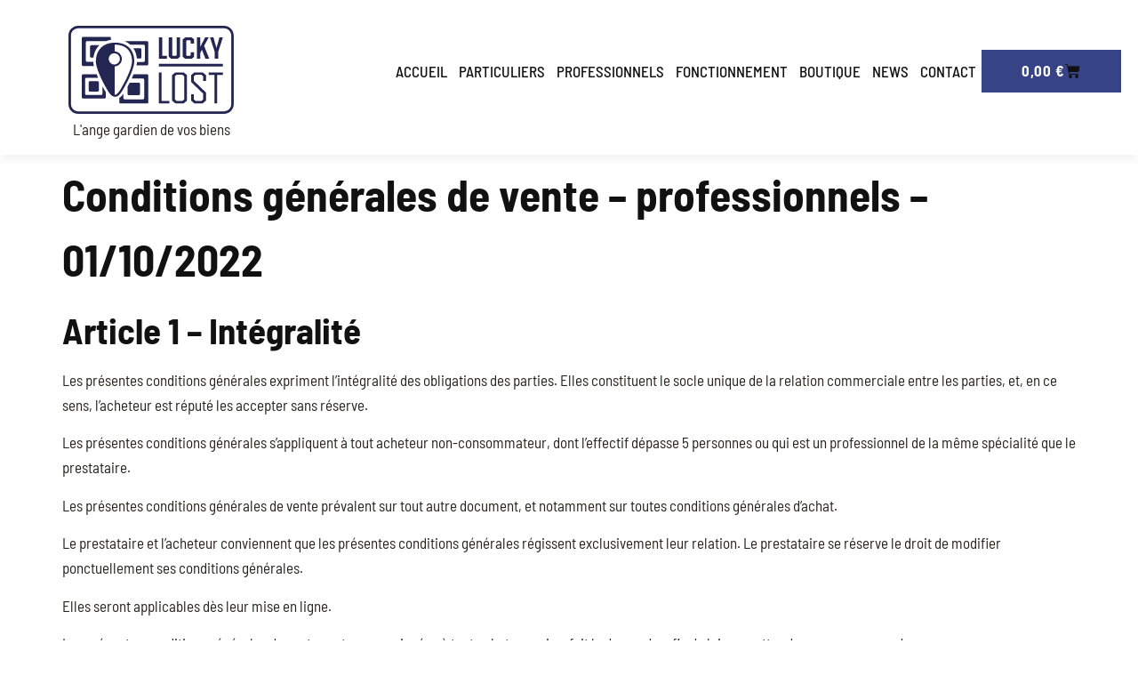

--- FILE ---
content_type: text/html; charset=UTF-8
request_url: https://lucky-lost.com/conditions-generales-de-vente/
body_size: 27130
content:
<!doctype html><html lang="fr-FR" prefix="og: https://ogp.me/ns#"><head><meta charset="UTF-8"><meta name="viewport" content="width=device-width, initial-scale=1"><link rel="profile" href="https://gmpg.org/xfn/11"> <style>img:is([sizes="auto" i], [sizes^="auto," i]) { contain-intrinsic-size: 3000px 1500px }</style> <script id="cookieyes" type="text/javascript" src="https://cdn-cookieyes.com/client_data/68700c428e1144b41f3104e2/script.js"></script> <!-- Optimisation des moteurs de recherche par Rank Math - https://rankmath.com/ --><title>Conditions générales de vente - LUCKY-LOST Un QR Code pour retrouver ses objets</title><link rel="preload" as="font" href="https://lucky-lost.com/wp-content/uploads/2022/01/BwModelica-Medium.woff2" crossorigin/><link rel="preload" as="font" href="https://lucky-lost.com/wp-content/uploads/2022/01/BwModelica-Regular.woff2" crossorigin/><link rel="preload" as="font" href="https://lucky-lost.com/wp-content/uploads/2022/01/BwModelica-Bold.woff2" crossorigin/><link rel="preload" as="font" href="https://lucky-lost.com/wp-content/plugins/elementor/assets/lib/eicons/fonts/eicons.woff2?5.23.0" crossorigin/><link rel="preload" as="font" href="https://lucky-lost.com/wp-content/plugins/happy-elementor-addons/assets/vendor/slick/fonts/slick.woff" crossorigin/><link rel="preload" as="font" href="https://fonts.gstatic.com/s/roboto/v18/KFOmCnqEu92Fr1Mu4mxKKTU1Kg.woff2" crossorigin/><link rel="preload" as="font" href="https://fonts.gstatic.com/s/roboto/v18/KFOmCnqEu92Fr1Mu4mxKKTU1Kg.woff2" crossorigin/><link rel="preload" as="font" href="https://lucky-lost.com/wp-content/uploads/2022/01/BwModelica-Medium.woff2" crossorigin/><link rel="preload" as="font" href="https://lucky-lost.com/wp-content/uploads/2022/01/BwModelica-Regular.woff2" crossorigin/><link rel="preload" as="font" href="https://lucky-lost.com/wp-content/uploads/2022/01/BwModelica-Bold.woff2" crossorigin/><link rel="preload" as="font" href="https://lucky-lost.com/wp-content/plugins/elementor/assets/lib/eicons/fonts/eicons.woff2?5.23.0" crossorigin/><link rel="preload" as="font" href="https://lucky-lost.com/wp-content/plugins/happy-elementor-addons/assets/vendor/slick/fonts/slick.woff" crossorigin/><link rel="preload" as="font" href="https://fonts.gstatic.com/s/roboto/v18/KFOmCnqEu92Fr1Mu4mxKKTU1Kg.woff2" crossorigin/><link rel="preload" as="font" href="https://fonts.gstatic.com/s/roboto/v18/KFOmCnqEu92Fr1Mu4mxKKTU1Kg.woff2" crossorigin/><link rel="stylesheet" id="siteground-optimizer-combined-css-503001349452f13d7ebdb017e5ce4089" href="https://lucky-lost.com/wp-content/uploads/siteground-optimizer-assets/siteground-optimizer-combined-css-503001349452f13d7ebdb017e5ce4089.css" media="all" /><meta name="description" content="Les présentes conditions générales expriment l&#039;intégralité des obligations des parties. Elles constituent le socle unique de la relation commerciale entre les"/><meta name="robots" content="follow, index, max-snippet:-1, max-video-preview:-1, max-image-preview:large"/><link rel="canonical" href="https://lucky-lost.com/conditions-generales-de-vente/" /><meta property="og:locale" content="fr_FR" /><meta property="og:type" content="article" /><meta property="og:title" content="Conditions générales de vente - LUCKY-LOST Un QR Code pour retrouver ses objets" /><meta property="og:description" content="Les présentes conditions générales expriment l&#039;intégralité des obligations des parties. Elles constituent le socle unique de la relation commerciale entre les" /><meta property="og:url" content="https://lucky-lost.com/conditions-generales-de-vente/" /><meta property="og:site_name" content="Lucky Lost" /><meta property="og:updated_time" content="2022-09-26T18:35:06+02:00" /><meta property="og:image" content="https://lucky-lost.com/wp-content/uploads/2022/11/logo_LL_rrss.jpg" /><meta property="og:image:secure_url" content="https://lucky-lost.com/wp-content/uploads/2022/11/logo_LL_rrss.jpg" /><meta property="og:image:width" content="1200" /><meta property="og:image:height" content="630" /><meta property="og:image:alt" content="Lucky-Lost" /><meta property="og:image:type" content="image/jpeg" /><meta name="twitter:card" content="summary_large_image" /><meta name="twitter:title" content="Conditions générales de vente - LUCKY-LOST Un QR Code pour retrouver ses objets" /><meta name="twitter:description" content="Les présentes conditions générales expriment l&#039;intégralité des obligations des parties. Elles constituent le socle unique de la relation commerciale entre les" /><meta name="twitter:image" content="https://lucky-lost.com/wp-content/uploads/2022/11/logo_LL_rrss.jpg" /><meta name="twitter:label1" content="Temps de lecture" /><meta name="twitter:data1" content="13 minutes" /> <script type="application/ld+json" class="rank-math-schema">{"@context":"https://schema.org","@graph":[{"@type":"BreadcrumbList","@id":"https://lucky-lost.com/conditions-generales-de-vente/#breadcrumb","itemListElement":[{"@type":"ListItem","position":"1","item":{"@id":"https://lucky-lost.com","name":"Accueil LUCKY-LOST"}},{"@type":"ListItem","position":"2","item":{"@id":"https://lucky-lost.com/conditions-generales-de-vente/","name":"Conditions g\u00e9n\u00e9rales de vente"}}]}]}</script> <!-- /Extension Rank Math WordPress SEO --><link rel='dns-prefetch' href='//www.googletagmanager.com' /> <style id='pdfemb-pdf-embedder-viewer-style-inline-css'> .wp-block-pdfemb-pdf-embedder-viewer{max-width:none} </style> <style id='global-styles-inline-css'> :root{--wp--preset--aspect-ratio--square: 1;--wp--preset--aspect-ratio--4-3: 4/3;--wp--preset--aspect-ratio--3-4: 3/4;--wp--preset--aspect-ratio--3-2: 3/2;--wp--preset--aspect-ratio--2-3: 2/3;--wp--preset--aspect-ratio--16-9: 16/9;--wp--preset--aspect-ratio--9-16: 9/16;--wp--preset--color--black: #000000;--wp--preset--color--cyan-bluish-gray: #abb8c3;--wp--preset--color--white: #ffffff;--wp--preset--color--pale-pink: #f78da7;--wp--preset--color--vivid-red: #cf2e2e;--wp--preset--color--luminous-vivid-orange: #ff6900;--wp--preset--color--luminous-vivid-amber: #fcb900;--wp--preset--color--light-green-cyan: #7bdcb5;--wp--preset--color--vivid-green-cyan: #00d084;--wp--preset--color--pale-cyan-blue: #8ed1fc;--wp--preset--color--vivid-cyan-blue: #0693e3;--wp--preset--color--vivid-purple: #9b51e0;--wp--preset--gradient--vivid-cyan-blue-to-vivid-purple: linear-gradient(135deg,rgba(6,147,227,1) 0%,rgb(155,81,224) 100%);--wp--preset--gradient--light-green-cyan-to-vivid-green-cyan: linear-gradient(135deg,rgb(122,220,180) 0%,rgb(0,208,130) 100%);--wp--preset--gradient--luminous-vivid-amber-to-luminous-vivid-orange: linear-gradient(135deg,rgba(252,185,0,1) 0%,rgba(255,105,0,1) 100%);--wp--preset--gradient--luminous-vivid-orange-to-vivid-red: linear-gradient(135deg,rgba(255,105,0,1) 0%,rgb(207,46,46) 100%);--wp--preset--gradient--very-light-gray-to-cyan-bluish-gray: linear-gradient(135deg,rgb(238,238,238) 0%,rgb(169,184,195) 100%);--wp--preset--gradient--cool-to-warm-spectrum: linear-gradient(135deg,rgb(74,234,220) 0%,rgb(151,120,209) 20%,rgb(207,42,186) 40%,rgb(238,44,130) 60%,rgb(251,105,98) 80%,rgb(254,248,76) 100%);--wp--preset--gradient--blush-light-purple: linear-gradient(135deg,rgb(255,206,236) 0%,rgb(152,150,240) 100%);--wp--preset--gradient--blush-bordeaux: linear-gradient(135deg,rgb(254,205,165) 0%,rgb(254,45,45) 50%,rgb(107,0,62) 100%);--wp--preset--gradient--luminous-dusk: linear-gradient(135deg,rgb(255,203,112) 0%,rgb(199,81,192) 50%,rgb(65,88,208) 100%);--wp--preset--gradient--pale-ocean: linear-gradient(135deg,rgb(255,245,203) 0%,rgb(182,227,212) 50%,rgb(51,167,181) 100%);--wp--preset--gradient--electric-grass: linear-gradient(135deg,rgb(202,248,128) 0%,rgb(113,206,126) 100%);--wp--preset--gradient--midnight: linear-gradient(135deg,rgb(2,3,129) 0%,rgb(40,116,252) 100%);--wp--preset--font-size--small: 13px;--wp--preset--font-size--medium: 20px;--wp--preset--font-size--large: 36px;--wp--preset--font-size--x-large: 42px;--wp--preset--font-family--inter: "Inter", sans-serif;--wp--preset--font-family--cardo: Cardo;--wp--preset--spacing--20: 0.44rem;--wp--preset--spacing--30: 0.67rem;--wp--preset--spacing--40: 1rem;--wp--preset--spacing--50: 1.5rem;--wp--preset--spacing--60: 2.25rem;--wp--preset--spacing--70: 3.38rem;--wp--preset--spacing--80: 5.06rem;--wp--preset--shadow--natural: 6px 6px 9px rgba(0, 0, 0, 0.2);--wp--preset--shadow--deep: 12px 12px 50px rgba(0, 0, 0, 0.4);--wp--preset--shadow--sharp: 6px 6px 0px rgba(0, 0, 0, 0.2);--wp--preset--shadow--outlined: 6px 6px 0px -3px rgba(255, 255, 255, 1), 6px 6px rgba(0, 0, 0, 1);--wp--preset--shadow--crisp: 6px 6px 0px rgba(0, 0, 0, 1);}:root { --wp--style--global--content-size: 800px;--wp--style--global--wide-size: 1200px; }:where(body) { margin: 0; }.wp-site-blocks > .alignleft { float: left; margin-right: 2em; }.wp-site-blocks > .alignright { float: right; margin-left: 2em; }.wp-site-blocks > .aligncenter { justify-content: center; margin-left: auto; margin-right: auto; }:where(.wp-site-blocks) > * { margin-block-start: 24px; margin-block-end: 0; }:where(.wp-site-blocks) > :first-child { margin-block-start: 0; }:where(.wp-site-blocks) > :last-child { margin-block-end: 0; }:root { --wp--style--block-gap: 24px; }:root :where(.is-layout-flow) > :first-child{margin-block-start: 0;}:root :where(.is-layout-flow) > :last-child{margin-block-end: 0;}:root :where(.is-layout-flow) > *{margin-block-start: 24px;margin-block-end: 0;}:root :where(.is-layout-constrained) > :first-child{margin-block-start: 0;}:root :where(.is-layout-constrained) > :last-child{margin-block-end: 0;}:root :where(.is-layout-constrained) > *{margin-block-start: 24px;margin-block-end: 0;}:root :where(.is-layout-flex){gap: 24px;}:root :where(.is-layout-grid){gap: 24px;}.is-layout-flow > .alignleft{float: left;margin-inline-start: 0;margin-inline-end: 2em;}.is-layout-flow > .alignright{float: right;margin-inline-start: 2em;margin-inline-end: 0;}.is-layout-flow > .aligncenter{margin-left: auto !important;margin-right: auto !important;}.is-layout-constrained > .alignleft{float: left;margin-inline-start: 0;margin-inline-end: 2em;}.is-layout-constrained > .alignright{float: right;margin-inline-start: 2em;margin-inline-end: 0;}.is-layout-constrained > .aligncenter{margin-left: auto !important;margin-right: auto !important;}.is-layout-constrained > :where(:not(.alignleft):not(.alignright):not(.alignfull)){max-width: var(--wp--style--global--content-size);margin-left: auto !important;margin-right: auto !important;}.is-layout-constrained > .alignwide{max-width: var(--wp--style--global--wide-size);}body .is-layout-flex{display: flex;}.is-layout-flex{flex-wrap: wrap;align-items: center;}.is-layout-flex > :is(*, div){margin: 0;}body .is-layout-grid{display: grid;}.is-layout-grid > :is(*, div){margin: 0;}body{padding-top: 0px;padding-right: 0px;padding-bottom: 0px;padding-left: 0px;}a:where(:not(.wp-element-button)){text-decoration: underline;}:root :where(.wp-element-button, .wp-block-button__link){background-color: #32373c;border-width: 0;color: #fff;font-family: inherit;font-size: inherit;line-height: inherit;padding: calc(0.667em + 2px) calc(1.333em + 2px);text-decoration: none;}.has-black-color{color: var(--wp--preset--color--black) !important;}.has-cyan-bluish-gray-color{color: var(--wp--preset--color--cyan-bluish-gray) !important;}.has-white-color{color: var(--wp--preset--color--white) !important;}.has-pale-pink-color{color: var(--wp--preset--color--pale-pink) !important;}.has-vivid-red-color{color: var(--wp--preset--color--vivid-red) !important;}.has-luminous-vivid-orange-color{color: var(--wp--preset--color--luminous-vivid-orange) !important;}.has-luminous-vivid-amber-color{color: var(--wp--preset--color--luminous-vivid-amber) !important;}.has-light-green-cyan-color{color: var(--wp--preset--color--light-green-cyan) !important;}.has-vivid-green-cyan-color{color: var(--wp--preset--color--vivid-green-cyan) !important;}.has-pale-cyan-blue-color{color: var(--wp--preset--color--pale-cyan-blue) !important;}.has-vivid-cyan-blue-color{color: var(--wp--preset--color--vivid-cyan-blue) !important;}.has-vivid-purple-color{color: var(--wp--preset--color--vivid-purple) !important;}.has-black-background-color{background-color: var(--wp--preset--color--black) !important;}.has-cyan-bluish-gray-background-color{background-color: var(--wp--preset--color--cyan-bluish-gray) !important;}.has-white-background-color{background-color: var(--wp--preset--color--white) !important;}.has-pale-pink-background-color{background-color: var(--wp--preset--color--pale-pink) !important;}.has-vivid-red-background-color{background-color: var(--wp--preset--color--vivid-red) !important;}.has-luminous-vivid-orange-background-color{background-color: var(--wp--preset--color--luminous-vivid-orange) !important;}.has-luminous-vivid-amber-background-color{background-color: var(--wp--preset--color--luminous-vivid-amber) !important;}.has-light-green-cyan-background-color{background-color: var(--wp--preset--color--light-green-cyan) !important;}.has-vivid-green-cyan-background-color{background-color: var(--wp--preset--color--vivid-green-cyan) !important;}.has-pale-cyan-blue-background-color{background-color: var(--wp--preset--color--pale-cyan-blue) !important;}.has-vivid-cyan-blue-background-color{background-color: var(--wp--preset--color--vivid-cyan-blue) !important;}.has-vivid-purple-background-color{background-color: var(--wp--preset--color--vivid-purple) !important;}.has-black-border-color{border-color: var(--wp--preset--color--black) !important;}.has-cyan-bluish-gray-border-color{border-color: var(--wp--preset--color--cyan-bluish-gray) !important;}.has-white-border-color{border-color: var(--wp--preset--color--white) !important;}.has-pale-pink-border-color{border-color: var(--wp--preset--color--pale-pink) !important;}.has-vivid-red-border-color{border-color: var(--wp--preset--color--vivid-red) !important;}.has-luminous-vivid-orange-border-color{border-color: var(--wp--preset--color--luminous-vivid-orange) !important;}.has-luminous-vivid-amber-border-color{border-color: var(--wp--preset--color--luminous-vivid-amber) !important;}.has-light-green-cyan-border-color{border-color: var(--wp--preset--color--light-green-cyan) !important;}.has-vivid-green-cyan-border-color{border-color: var(--wp--preset--color--vivid-green-cyan) !important;}.has-pale-cyan-blue-border-color{border-color: var(--wp--preset--color--pale-cyan-blue) !important;}.has-vivid-cyan-blue-border-color{border-color: var(--wp--preset--color--vivid-cyan-blue) !important;}.has-vivid-purple-border-color{border-color: var(--wp--preset--color--vivid-purple) !important;}.has-vivid-cyan-blue-to-vivid-purple-gradient-background{background: var(--wp--preset--gradient--vivid-cyan-blue-to-vivid-purple) !important;}.has-light-green-cyan-to-vivid-green-cyan-gradient-background{background: var(--wp--preset--gradient--light-green-cyan-to-vivid-green-cyan) !important;}.has-luminous-vivid-amber-to-luminous-vivid-orange-gradient-background{background: var(--wp--preset--gradient--luminous-vivid-amber-to-luminous-vivid-orange) !important;}.has-luminous-vivid-orange-to-vivid-red-gradient-background{background: var(--wp--preset--gradient--luminous-vivid-orange-to-vivid-red) !important;}.has-very-light-gray-to-cyan-bluish-gray-gradient-background{background: var(--wp--preset--gradient--very-light-gray-to-cyan-bluish-gray) !important;}.has-cool-to-warm-spectrum-gradient-background{background: var(--wp--preset--gradient--cool-to-warm-spectrum) !important;}.has-blush-light-purple-gradient-background{background: var(--wp--preset--gradient--blush-light-purple) !important;}.has-blush-bordeaux-gradient-background{background: var(--wp--preset--gradient--blush-bordeaux) !important;}.has-luminous-dusk-gradient-background{background: var(--wp--preset--gradient--luminous-dusk) !important;}.has-pale-ocean-gradient-background{background: var(--wp--preset--gradient--pale-ocean) !important;}.has-electric-grass-gradient-background{background: var(--wp--preset--gradient--electric-grass) !important;}.has-midnight-gradient-background{background: var(--wp--preset--gradient--midnight) !important;}.has-small-font-size{font-size: var(--wp--preset--font-size--small) !important;}.has-medium-font-size{font-size: var(--wp--preset--font-size--medium) !important;}.has-large-font-size{font-size: var(--wp--preset--font-size--large) !important;}.has-x-large-font-size{font-size: var(--wp--preset--font-size--x-large) !important;}.has-inter-font-family{font-family: var(--wp--preset--font-family--inter) !important;}.has-cardo-font-family{font-family: var(--wp--preset--font-family--cardo) !important;}
:root :where(.wp-block-pullquote){font-size: 1.5em;line-height: 1.6;} </style><link rel='stylesheet' id='woocommerce-smallscreen-css' href='https://lucky-lost.com/wp-content/plugins/woocommerce/assets/css/woocommerce-smallscreen.min.css' media='only screen and (max-width: 768px)' /> <style id='woocommerce-inline-inline-css'> .woocommerce form .form-row .required { visibility: visible; } </style> <style id='elementor-frontend-inline-css'> .elementor-kit-5{--e-global-color-primary:#364487;--e-global-color-secondary:#303D79;--e-global-color-text:#111111;--e-global-color-accent:#877936;--e-global-color-d1e5732:#FFFFFF;--e-global-color-9acc630:#28231C;--e-global-color-e42b5a5:#FAFAFA;--e-global-color-0f67d64:#FFA000;--e-global-color-66a82cc:#FAFAFD;--e-global-color-7f95741:#222A54;--e-global-color-984c86f:#62C370;--e-global-color-635e667:#FF6663;--e-global-typography-primary-font-family:"Barlow";--e-global-typography-primary-font-size:17px;--e-global-typography-primary-font-weight:normal;--e-global-typography-text-font-family:"Barlow";--e-global-typography-text-font-weight:400;--e-global-typography-text-line-height:1.5em;--e-global-typography-accent-font-family:"Barlow";--e-global-typography-accent-font-weight:700;--e-global-typography-secondary-font-family:"Barlow";--e-global-typography-secondary-font-weight:400;color:#28231C;font-family:"Barlow", Helvetica, Arial, Sans-serif;font-size:17px;font-weight:400;line-height:1.7em;}.elementor-kit-5 button,.elementor-kit-5 input[type="button"],.elementor-kit-5 input[type="submit"],.elementor-kit-5 .elementor-button{background-color:#364487;font-size:1em;font-weight:500;text-transform:uppercase;letter-spacing:1px;color:#FCFCFC;border-style:solid;border-radius:0px 0px 0px 0px;padding:15px 45px 15px 45px;}.elementor-kit-5 button:hover,.elementor-kit-5 button:focus,.elementor-kit-5 input[type="button"]:hover,.elementor-kit-5 input[type="button"]:focus,.elementor-kit-5 input[type="submit"]:hover,.elementor-kit-5 input[type="submit"]:focus,.elementor-kit-5 .elementor-button:hover,.elementor-kit-5 .elementor-button:focus{background-color:#12183B;border-style:solid;}.elementor-kit-5 e-page-transition{background-color:#FFBC7D;}.elementor-kit-5 a{color:#364487;font-weight:500;}.elementor-kit-5 h1{color:var( --e-global-color-text );font-family:"Barlow", Helvetica, Arial, Sans-serif;font-size:2.9em;font-weight:700;line-height:1.5em;}.elementor-kit-5 h2{color:var( --e-global-color-text );font-family:"Barlow", Helvetica, Arial, Sans-serif;font-size:2.4em;font-weight:700;line-height:1.3em;}.elementor-kit-5 h4{font-size:2em;font-weight:500;}.elementor-kit-5 label{font-family:"Modelica", Helvetica, Arial, Sans-serif;font-weight:500;line-height:2em;}.elementor-kit-5 input:not([type="button"]):not([type="submit"]),.elementor-kit-5 textarea,.elementor-kit-5 .elementor-field-textual{font-weight:500;color:var( --e-global-color-primary );border-style:solid;border-width:1px 1px 1px 1px;border-color:#D1D1D1;border-radius:0px 0px 0px 0px;padding:10px 10px 10px 10px;}.elementor-section.elementor-section-boxed > .elementor-container{max-width:1140px;}.e-con{--container-max-width:1140px;}{}h1.entry-title{display:var(--page-title-display);}body[data-elementor-device-mode="widescreen"] .ha-scroll-to-top-wrap,
 body[data-elementor-device-mode="widescreen"] .ha-scroll-to-top-wrap.edit-mode,
 body[data-elementor-device-mode="widescreen"] .ha-scroll-to-top-wrap.single-page-off{visibility:visible;opacity:1;}body[data-elementor-device-mode="desktop"] .ha-scroll-to-top-wrap,
 body[data-elementor-device-mode="desktop"] .ha-scroll-to-top-wrap.edit-mode,
 body[data-elementor-device-mode="desktop"] .ha-scroll-to-top-wrap.single-page-off{visibility:visible;opacity:1;}body[data-elementor-device-mode="laptop"] .ha-scroll-to-top-wrap,
 body[data-elementor-device-mode="laptop"] .ha-scroll-to-top-wrap.edit-mode,
 body[data-elementor-device-mode="laptop"] .ha-scroll-to-top-wrap.single-page-off{visibility:visible;opacity:1;}body[data-elementor-device-mode="tablet_extra"] .ha-scroll-to-top-wrap,
 body[data-elementor-device-mode="tablet_extra"] .ha-scroll-to-top-wrap.edit-mode,
 body[data-elementor-device-mode="tablet_extra"] .ha-scroll-to-top-wrap.single-page-off{visibility:visible;opacity:1;}body[data-elementor-device-mode="tablet"] .ha-scroll-to-top-wrap,
 body[data-elementor-device-mode="tablet"] .ha-scroll-to-top-wrap.edit-mode,
 body[data-elementor-device-mode="tablet"] .ha-scroll-to-top-wrap.single-page-off{visibility:visible;opacity:1;}body[data-elementor-device-mode="mobile_extra"] .ha-scroll-to-top-wrap,
 body[data-elementor-device-mode="mobile_extra"] .ha-scroll-to-top-wrap.edit-mode,
 body[data-elementor-device-mode="mobile_extra"] .ha-scroll-to-top-wrap.single-page-off{visibility:visible;opacity:1;}body[data-elementor-device-mode="mobile"] .ha-scroll-to-top-wrap,
 body[data-elementor-device-mode="mobile"] .ha-scroll-to-top-wrap.edit-mode,
 body[data-elementor-device-mode="mobile"] .ha-scroll-to-top-wrap.single-page-off{visibility:visible;opacity:1;}.ha-scroll-to-top-wrap .ha-scroll-to-top-button i{color:var( --e-global-color-d1e5732 );}.ha-scroll-to-top-wrap .ha-scroll-to-top-button span{color:var( --e-global-color-d1e5732 );}@media(max-width:1024px){.elementor-section.elementor-section-boxed > .elementor-container{max-width:1024px;}.e-con{--container-max-width:1024px;}body[data-elementor-device-mode="widescreen"] .ha-scroll-to-top-wrap,
 body[data-elementor-device-mode="widescreen"] .ha-scroll-to-top-wrap.edit-mode,
 body[data-elementor-device-mode="widescreen"] .ha-scroll-to-top-wrap.single-page-off{visibility:visible;opacity:1;}body[data-elementor-device-mode="desktop"] .ha-scroll-to-top-wrap,
 body[data-elementor-device-mode="desktop"] .ha-scroll-to-top-wrap.edit-mode,
 body[data-elementor-device-mode="desktop"] .ha-scroll-to-top-wrap.single-page-off{visibility:visible;opacity:1;}body[data-elementor-device-mode="laptop"] .ha-scroll-to-top-wrap,
 body[data-elementor-device-mode="laptop"] .ha-scroll-to-top-wrap.edit-mode,
 body[data-elementor-device-mode="laptop"] .ha-scroll-to-top-wrap.single-page-off{visibility:visible;opacity:1;}body[data-elementor-device-mode="tablet_extra"] .ha-scroll-to-top-wrap,
 body[data-elementor-device-mode="tablet_extra"] .ha-scroll-to-top-wrap.edit-mode,
 body[data-elementor-device-mode="tablet_extra"] .ha-scroll-to-top-wrap.single-page-off{visibility:visible;opacity:1;}body[data-elementor-device-mode="tablet"] .ha-scroll-to-top-wrap,
 body[data-elementor-device-mode="tablet"] .ha-scroll-to-top-wrap.edit-mode,
 body[data-elementor-device-mode="tablet"] .ha-scroll-to-top-wrap.single-page-off{visibility:visible;opacity:1;}body[data-elementor-device-mode="mobile_extra"] .ha-scroll-to-top-wrap,
 body[data-elementor-device-mode="mobile_extra"] .ha-scroll-to-top-wrap.edit-mode,
 body[data-elementor-device-mode="mobile_extra"] .ha-scroll-to-top-wrap.single-page-off{visibility:visible;opacity:1;}body[data-elementor-device-mode="mobile"] .ha-scroll-to-top-wrap,
 body[data-elementor-device-mode="mobile"] .ha-scroll-to-top-wrap.edit-mode,
 body[data-elementor-device-mode="mobile"] .ha-scroll-to-top-wrap.single-page-off{visibility:visible;opacity:1;}}@media(max-width:767px){.elementor-section.elementor-section-boxed > .elementor-container{max-width:767px;}.e-con{--container-max-width:767px;}body[data-elementor-device-mode="widescreen"] .ha-scroll-to-top-wrap,
 body[data-elementor-device-mode="widescreen"] .ha-scroll-to-top-wrap.edit-mode,
 body[data-elementor-device-mode="widescreen"] .ha-scroll-to-top-wrap.single-page-off{visibility:visible;opacity:1;}body[data-elementor-device-mode="desktop"] .ha-scroll-to-top-wrap,
 body[data-elementor-device-mode="desktop"] .ha-scroll-to-top-wrap.edit-mode,
 body[data-elementor-device-mode="desktop"] .ha-scroll-to-top-wrap.single-page-off{visibility:visible;opacity:1;}body[data-elementor-device-mode="laptop"] .ha-scroll-to-top-wrap,
 body[data-elementor-device-mode="laptop"] .ha-scroll-to-top-wrap.edit-mode,
 body[data-elementor-device-mode="laptop"] .ha-scroll-to-top-wrap.single-page-off{visibility:visible;opacity:1;}body[data-elementor-device-mode="tablet_extra"] .ha-scroll-to-top-wrap,
 body[data-elementor-device-mode="tablet_extra"] .ha-scroll-to-top-wrap.edit-mode,
 body[data-elementor-device-mode="tablet_extra"] .ha-scroll-to-top-wrap.single-page-off{visibility:visible;opacity:1;}body[data-elementor-device-mode="tablet"] .ha-scroll-to-top-wrap,
 body[data-elementor-device-mode="tablet"] .ha-scroll-to-top-wrap.edit-mode,
 body[data-elementor-device-mode="tablet"] .ha-scroll-to-top-wrap.single-page-off{visibility:visible;opacity:1;}body[data-elementor-device-mode="mobile_extra"] .ha-scroll-to-top-wrap,
 body[data-elementor-device-mode="mobile_extra"] .ha-scroll-to-top-wrap.edit-mode,
 body[data-elementor-device-mode="mobile_extra"] .ha-scroll-to-top-wrap.single-page-off{visibility:visible;opacity:1;}body[data-elementor-device-mode="mobile"] .ha-scroll-to-top-wrap,
 body[data-elementor-device-mode="mobile"] .ha-scroll-to-top-wrap.edit-mode,
 body[data-elementor-device-mode="mobile"] .ha-scroll-to-top-wrap.single-page-off{visibility:visible;opacity:1;}}/* Start Custom Fonts CSS */@font-face {
 font-family: 'Barlow';
 font-style: normal;
 font-weight: normal;
 font-display: auto;
 src: url('https://lucky-lost.com/wp-content/uploads/2024/03/barlow-semi-condensed-v15-latin-regular.woff2') format('woff2'),
 url('https://lucky-lost.com/wp-content/uploads/2024/03/barlow-semi-condensed-v15-latin-regular.ttf') format('truetype');
}
@font-face {
 font-family: 'Barlow';
 font-style: italic;
 font-weight: normal;
 font-display: auto;
 src: url('https://lucky-lost.com/wp-content/uploads/2024/03/barlow-semi-condensed-v15-latin-italic.woff2') format('woff2'),
 url('https://lucky-lost.com/wp-content/uploads/2024/03/barlow-semi-condensed-v15-latin-italic.ttf') format('truetype');
}
@font-face {
 font-family: 'Barlow';
 font-style: normal;
 font-weight: 500;
 font-display: auto;
 src: url('https://lucky-lost.com/wp-content/uploads/2024/03/barlow-semi-condensed-v15-latin-500.woff2') format('woff2'),
 url('https://lucky-lost.com/wp-content/uploads/2024/03/barlow-semi-condensed-v15-latin-500.ttf') format('truetype');
}
@font-face {
 font-family: 'Barlow';
 font-style: normal;
 font-weight: 700;
 font-display: auto;
 src: url('https://lucky-lost.com/wp-content/uploads/2024/03/barlow-semi-condensed-v15-latin-700.woff2') format('woff2'),
 url('https://lucky-lost.com/wp-content/uploads/2024/03/barlow-semi-condensed-v15-latin-700.ttf') format('truetype');
}
@font-face {
 font-family: 'Barlow';
 font-style: normal;
 font-weight: 800;
 font-display: auto;
 src: url('https://lucky-lost.com/wp-content/uploads/2024/03/barlow-semi-condensed-v15-latin-800.woff2') format('woff2'),
 url('https://lucky-lost.com/wp-content/uploads/2024/03/barlow-semi-condensed-v15-latin-800.ttf') format('truetype');
}
@font-face {
 font-family: 'Barlow';
 font-style: italic;
 font-weight: 500;
 font-display: auto;
 src: url('https://lucky-lost.com/wp-content/uploads/2024/03/barlow-semi-condensed-v15-latin-500italic.woff2') format('woff2'),
 url('https://lucky-lost.com/wp-content/uploads/2024/03/barlow-semi-condensed-v15-latin-500italic.ttf') format('truetype');
}
/* End Custom Fonts CSS */
/* Start Custom Fonts CSS */@font-face {
 font-family: 'Modelica';
 font-style: normal;
 font-weight: 400;
 font-display: auto;
 src: url('https://lucky-lost.com/wp-content/uploads/2022/01/BwModelica-Regular.eot');
 src: url('https://lucky-lost.com/wp-content/uploads/2022/01/BwModelica-Regular.eot?#iefix') format('embedded-opentype'),
 url('https://lucky-lost.com/wp-content/uploads/2022/01/BwModelica-Regular.woff2') format('woff2'),
 url('https://lucky-lost.com/wp-content/uploads/2022/01/BwModelica-Regular.woff') format('woff');
}
@font-face {
 font-family: 'Modelica';
 font-style: normal;
 font-weight: 500;
 font-display: auto;
 src: url('https://lucky-lost.com/wp-content/uploads/2022/01/BwModelica-Medium.eot');
 src: url('https://lucky-lost.com/wp-content/uploads/2022/01/BwModelica-Medium.eot?#iefix') format('embedded-opentype'),
 url('https://lucky-lost.com/wp-content/uploads/2022/01/BwModelica-Medium.woff2') format('woff2'),
 url('https://lucky-lost.com/wp-content/uploads/2022/01/BwModelica-Medium.woff') format('woff');
}
@font-face {
 font-family: 'Modelica';
 font-style: normal;
 font-weight: 700;
 font-display: auto;
 src: url('https://lucky-lost.com/wp-content/uploads/2022/01/BwModelica-Bold.eot');
 src: url('https://lucky-lost.com/wp-content/uploads/2022/01/BwModelica-Bold.eot?#iefix') format('embedded-opentype'),
 url('https://lucky-lost.com/wp-content/uploads/2022/01/BwModelica-Bold.woff2') format('woff2'),
 url('https://lucky-lost.com/wp-content/uploads/2022/01/BwModelica-Bold.woff') format('woff');
}
@font-face {
 font-family: 'Modelica';
 font-style: normal;
 font-weight: 900;
 font-display: auto;
 src: url('https://lucky-lost.com/wp-content/uploads/2022/01/BwModelica-ExtraBold.eot');
 src: url('https://lucky-lost.com/wp-content/uploads/2022/01/BwModelica-ExtraBold.eot?#iefix') format('embedded-opentype'),
 url('https://lucky-lost.com/wp-content/uploads/2022/01/BwModelica-ExtraBold.woff2') format('woff2'),
 url('https://lucky-lost.com/wp-content/uploads/2022/01/BwModelica-ExtraBold.woff') format('woff');
}
/* End Custom Fonts CSS */
.elementor-229 .elementor-element.elementor-element-4185cd1e{box-shadow:0px 5px 10px 0px rgba(0, 0, 0, 0.05);padding:20px 0px 20px 0px;z-index:1;}.elementor-229 .elementor-element.elementor-element-7a3e5fcd > .elementor-widget-wrap > .elementor-widget:not(.elementor-widget__width-auto):not(.elementor-widget__width-initial):not(:last-child):not(.elementor-absolute){margin-bottom:0px;}.elementor-229 .elementor-element.elementor-element-5189c8a.elementor-element{--flex-grow:0;--flex-shrink:0;}.elementor-229 .elementor-element.elementor-element-bb385a8{text-align:center;}.elementor-bc-flex-widget .elementor-229 .elementor-element.elementor-element-7aedefd1.elementor-column .elementor-widget-wrap{align-items:center;}.elementor-229 .elementor-element.elementor-element-7aedefd1.elementor-column.elementor-element[data-element_type="column"] > .elementor-widget-wrap.elementor-element-populated{align-content:center;align-items:center;}.elementor-229 .elementor-element.elementor-element-7aedefd1 > .elementor-widget-wrap > .elementor-widget:not(.elementor-widget__width-auto):not(.elementor-widget__width-initial):not(:last-child):not(.elementor-absolute){margin-bottom:0px;}.elementor-229 .elementor-element.elementor-element-438cc0a0 .elementor-menu-toggle{margin-left:auto;background-color:var( --e-global-color-e42b5a5 );}.elementor-229 .elementor-element.elementor-element-438cc0a0 .elementor-nav-menu .elementor-item{font-family:"Barlow", Helvetica, Arial, Sans-serif;font-weight:500;text-transform:uppercase;}.elementor-229 .elementor-element.elementor-element-438cc0a0 .elementor-nav-menu--main .elementor-item{color:var( --e-global-color-text );fill:var( --e-global-color-text );padding-left:6px;padding-right:6px;}.elementor-229 .elementor-element.elementor-element-438cc0a0 .elementor-nav-menu--main .elementor-item:hover,
 .elementor-229 .elementor-element.elementor-element-438cc0a0 .elementor-nav-menu--main .elementor-item.elementor-item-active,
 .elementor-229 .elementor-element.elementor-element-438cc0a0 .elementor-nav-menu--main .elementor-item.highlighted,
 .elementor-229 .elementor-element.elementor-element-438cc0a0 .elementor-nav-menu--main .elementor-item:focus{color:var( --e-global-color-secondary );fill:var( --e-global-color-secondary );}.elementor-229 .elementor-element.elementor-element-438cc0a0 .elementor-nav-menu--main:not(.e--pointer-framed) .elementor-item:before,
 .elementor-229 .elementor-element.elementor-element-438cc0a0 .elementor-nav-menu--main:not(.e--pointer-framed) .elementor-item:after{background-color:var( --e-global-color-secondary );}.elementor-229 .elementor-element.elementor-element-438cc0a0 .e--pointer-framed .elementor-item:before,
 .elementor-229 .elementor-element.elementor-element-438cc0a0 .e--pointer-framed .elementor-item:after{border-color:var( --e-global-color-secondary );}.elementor-229 .elementor-element.elementor-element-438cc0a0 .e--pointer-framed .elementor-item:before{border-width:1px;}.elementor-229 .elementor-element.elementor-element-438cc0a0 .e--pointer-framed.e--animation-draw .elementor-item:before{border-width:0 0 1px 1px;}.elementor-229 .elementor-element.elementor-element-438cc0a0 .e--pointer-framed.e--animation-draw .elementor-item:after{border-width:1px 1px 0 0;}.elementor-229 .elementor-element.elementor-element-438cc0a0 .e--pointer-framed.e--animation-corners .elementor-item:before{border-width:1px 0 0 1px;}.elementor-229 .elementor-element.elementor-element-438cc0a0 .e--pointer-framed.e--animation-corners .elementor-item:after{border-width:0 1px 1px 0;}.elementor-229 .elementor-element.elementor-element-438cc0a0 .e--pointer-underline .elementor-item:after,
 .elementor-229 .elementor-element.elementor-element-438cc0a0 .e--pointer-overline .elementor-item:before,
 .elementor-229 .elementor-element.elementor-element-438cc0a0 .e--pointer-double-line .elementor-item:before,
 .elementor-229 .elementor-element.elementor-element-438cc0a0 .e--pointer-double-line .elementor-item:after{height:1px;}.elementor-229 .elementor-element.elementor-element-438cc0a0{--e-nav-menu-horizontal-menu-item-margin:calc( 1px / 2 );}.elementor-229 .elementor-element.elementor-element-438cc0a0 .elementor-nav-menu--main:not(.elementor-nav-menu--layout-horizontal) .elementor-nav-menu > li:not(:last-child){margin-bottom:1px;}.elementor-229 .elementor-element.elementor-element-438cc0a0 .elementor-nav-menu--dropdown a, .elementor-229 .elementor-element.elementor-element-438cc0a0 .elementor-menu-toggle{color:var( --e-global-color-d1e5732 );}.elementor-229 .elementor-element.elementor-element-438cc0a0 .elementor-nav-menu--dropdown{background-color:var( --e-global-color-secondary );}.elementor-229 .elementor-element.elementor-element-438cc0a0 .elementor-nav-menu--dropdown a:hover,
 .elementor-229 .elementor-element.elementor-element-438cc0a0 .elementor-nav-menu--dropdown a.elementor-item-active,
 .elementor-229 .elementor-element.elementor-element-438cc0a0 .elementor-nav-menu--dropdown a.highlighted,
 .elementor-229 .elementor-element.elementor-element-438cc0a0 .elementor-menu-toggle:hover{color:var( --e-global-color-e42b5a5 );}.elementor-229 .elementor-element.elementor-element-438cc0a0 .elementor-nav-menu--dropdown a:hover,
 .elementor-229 .elementor-element.elementor-element-438cc0a0 .elementor-nav-menu--dropdown a.elementor-item-active,
 .elementor-229 .elementor-element.elementor-element-438cc0a0 .elementor-nav-menu--dropdown a.highlighted{background-color:var( --e-global-color-secondary );}.elementor-229 .elementor-element.elementor-element-438cc0a0 .elementor-nav-menu--dropdown a.elementor-item-active{color:var( --e-global-color-66a82cc );background-color:var( --e-global-color-7f95741 );}.elementor-229 .elementor-element.elementor-element-438cc0a0 .elementor-nav-menu--dropdown .elementor-item, .elementor-229 .elementor-element.elementor-element-438cc0a0 .elementor-nav-menu--dropdown  .elementor-sub-item{font-weight:500;}.elementor-229 .elementor-element.elementor-element-438cc0a0 div.elementor-menu-toggle{color:var( --e-global-color-primary );}.elementor-229 .elementor-element.elementor-element-438cc0a0 div.elementor-menu-toggle svg{fill:var( --e-global-color-primary );}.elementor-229 .elementor-element.elementor-element-438cc0a0 div.elementor-menu-toggle:hover{color:var( --e-global-color-secondary );}.elementor-229 .elementor-element.elementor-element-438cc0a0 div.elementor-menu-toggle:hover svg{fill:var( --e-global-color-secondary );}.elementor-bc-flex-widget .elementor-229 .elementor-element.elementor-element-071961e.elementor-column .elementor-widget-wrap{align-items:center;}.elementor-229 .elementor-element.elementor-element-071961e.elementor-column.elementor-element[data-element_type="column"] > .elementor-widget-wrap.elementor-element-populated{align-content:center;align-items:center;}.elementor-229 .elementor-element.elementor-element-071961e > .elementor-widget-wrap > .elementor-widget:not(.elementor-widget__width-auto):not(.elementor-widget__width-initial):not(:last-child):not(.elementor-absolute){margin-bottom:0px;}.elementor-229 .elementor-element.elementor-element-071961e > .elementor-element-populated{margin:-15px 0px 0px 0px;--e-column-margin-right:0px;--e-column-margin-left:0px;}.elementor-229 .elementor-element.elementor-element-0b695de .elementor-menu-cart__close-button, .elementor-229 .elementor-element.elementor-element-0b695de .elementor-menu-cart__close-button-custom{margin-left:auto;}.elementor-229 .elementor-element.elementor-element-0b695de{--main-alignment:right;--mini-cart-spacing:3px;--divider-style:solid;--subtotal-divider-style:solid;--elementor-remove-from-cart-button:none;--remove-from-cart-button:block;--toggle-button-text-color:var( --e-global-color-text );--toggle-button-icon-color:var( --e-global-color-text );--toggle-button-background-color:var( --e-global-color-d1e5732 );--toggle-button-hover-text-color:var( --e-global-color-primary );--toggle-button-icon-hover-color:var( --e-global-color-primary );--toggle-button-hover-background-color:var( --e-global-color-d1e5732 );--toggle-button-border-width:0px;--cart-border-style:none;--cart-padding:8px 8px 8px 8px;--product-price-color:var( --e-global-color-primary );--cart-footer-layout:1fr 1fr;--products-max-height-sidecart:calc(100vh - 240px);--products-max-height-minicart:calc(100vh - 385px);--space-between-buttons:0px;--cart-footer-buttons-border-radius:0px;--view-cart-button-text-color:var( --e-global-color-d1e5732 );--view-cart-button-background-color:var( --e-global-color-primary );--checkout-button-text-color:var( --e-global-color-d1e5732 );--checkout-button-background-color:var( --e-global-color-primary );}.elementor-229 .elementor-element.elementor-element-0b695de.elementor-menu-cart--cart-type-mini-cart .elementor-menu-cart__container{right:0;left:auto;transform:none;}.elementor-229 .elementor-element.elementor-element-0b695de .elementor-menu-cart__toggle .elementor-button{font-weight:600;}.elementor-229 .elementor-element.elementor-element-0b695de .widget_shopping_cart_content{--subtotal-divider-left-width:0;--subtotal-divider-right-width:0;}.elementor-229 .elementor-element.elementor-element-0b695de .elementor-menu-cart__product-name a{font-size:15px;font-weight:500;color:var( --e-global-color-primary );}.elementor-229 .elementor-element.elementor-element-0b695de .elementor-menu-cart__product-price{font-size:15px;font-weight:600;}.elementor-229 .elementor-element.elementor-element-0b695de .elementor-menu-cart__footer-buttons a.elementor-button--view-cart{font-size:15px;}.elementor-229 .elementor-element.elementor-element-0b695de .elementor-menu-cart__footer-buttons a.elementor-button--checkout{font-size:15px;}.elementor-theme-builder-content-area{height:400px;}.elementor-location-header:before, .elementor-location-footer:before{content:"";display:table;clear:both;}@media(max-width:1024px){.elementor-229 .elementor-element.elementor-element-bb385a8{text-align:left;}.elementor-bc-flex-widget .elementor-229 .elementor-element.elementor-element-7aedefd1.elementor-column .elementor-widget-wrap{align-items:center;}.elementor-229 .elementor-element.elementor-element-7aedefd1.elementor-column.elementor-element[data-element_type="column"] > .elementor-widget-wrap.elementor-element-populated{align-content:center;align-items:center;}.elementor-229 .elementor-element.elementor-element-438cc0a0 > .elementor-widget-container{padding:0px 15px 0px 0px;}.elementor-229 .elementor-element.elementor-element-438cc0a0 .elementor-nav-menu--dropdown .elementor-item, .elementor-229 .elementor-element.elementor-element-438cc0a0 .elementor-nav-menu--dropdown  .elementor-sub-item{font-size:18px;}.elementor-229 .elementor-element.elementor-element-438cc0a0 .elementor-nav-menu--dropdown a{padding-top:12px;padding-bottom:12px;}.elementor-229 .elementor-element.elementor-element-438cc0a0{--nav-menu-icon-size:24px;}.elementor-229 .elementor-element.elementor-element-438cc0a0 .elementor-menu-toggle{border-width:3px;border-radius:12px;}.elementor-bc-flex-widget .elementor-229 .elementor-element.elementor-element-071961e.elementor-column .elementor-widget-wrap{align-items:center;}.elementor-229 .elementor-element.elementor-element-071961e.elementor-column.elementor-element[data-element_type="column"] > .elementor-widget-wrap.elementor-element-populated{align-content:center;align-items:center;}}@media(min-width:768px){.elementor-229 .elementor-element.elementor-element-7a3e5fcd{width:17.632%;}.elementor-229 .elementor-element.elementor-element-7aedefd1{width:73.034%;}.elementor-229 .elementor-element.elementor-element-071961e{width:9%;}}@media(max-width:1024px) and (min-width:768px){.elementor-229 .elementor-element.elementor-element-7a3e5fcd{width:40%;}.elementor-229 .elementor-element.elementor-element-7aedefd1{width:40%;}.elementor-229 .elementor-element.elementor-element-071961e{width:20%;}}@media(max-width:767px){.elementor-229 .elementor-element.elementor-element-7a3e5fcd{width:50%;}.elementor-229 .elementor-element.elementor-element-5189c8a{width:var( --container-widget-width, 193px );max-width:193px;--container-widget-width:193px;--container-widget-flex-grow:0;}.elementor-229 .elementor-element.elementor-element-bb385a8 .elementor-heading-title{font-size:13px;}.elementor-229 .elementor-element.elementor-element-7aedefd1{width:50%;}.elementor-229 .elementor-element.elementor-element-438cc0a0{z-index:10;--nav-menu-icon-size:24px;}.elementor-229 .elementor-element.elementor-element-438cc0a0 .elementor-nav-menu--dropdown .elementor-item, .elementor-229 .elementor-element.elementor-element-438cc0a0 .elementor-nav-menu--dropdown  .elementor-sub-item{font-size:20px;}.elementor-229 .elementor-element.elementor-element-438cc0a0 .elementor-menu-toggle{border-width:3px;border-radius:12px;}.elementor-229 .elementor-element.elementor-element-071961e{width:20%;}}/* Start custom CSS for html, class: .elementor-element-5189c8a */.elementor-229 .elementor-element.elementor-element-5189c8a {
 background: url("https://lucky-lost.com/wp-content/uploads/2022/01/logo_LL.svg") no-repeat center center;
 background-size: 200px 117px;
 display: block;
 text-indent: -9999em;
 width: 200px;
 height: 117px;
}
.elementor-229 .elementor-element.elementor-element-5189c8a h1 {
 margin: 0;
 padding: 0;
 height: 117px;
}
@media all and (max-width: 400px)
{
 .elementor-229 .elementor-element.elementor-element-5189c8a {
 background-size: 200px;
 width: 200px;
}
.elementor-229 .elementor-element.elementor-element-5189c8a h1 {
 margin: 0;
 padding: 0;
}
}/* End custom CSS */
@-webkit-keyframes ha_fadeIn{0%{opacity:0}to{opacity:1}}@keyframes ha_fadeIn{0%{opacity:0}to{opacity:1}}@-webkit-keyframes ha_zoomIn{0%{opacity:0;-webkit-transform:scale3d(.3,.3,.3);transform:scale3d(.3,.3,.3)}50%{opacity:1}}@keyframes ha_zoomIn{0%{opacity:0;-webkit-transform:scale3d(.3,.3,.3);transform:scale3d(.3,.3,.3)}50%{opacity:1}}@-webkit-keyframes ha_rollIn{0%{opacity:0;-webkit-transform:translate3d(-100%,0,0) rotate3d(0,0,1,-120deg);transform:translate3d(-100%,0,0) rotate3d(0,0,1,-120deg)}to{opacity:1}}@keyframes ha_rollIn{0%{opacity:0;-webkit-transform:translate3d(-100%,0,0) rotate3d(0,0,1,-120deg);transform:translate3d(-100%,0,0) rotate3d(0,0,1,-120deg)}to{opacity:1}}@-webkit-keyframes ha_bounce{0%,20%,53%,to{-webkit-animation-timing-function:cubic-bezier(.215,.61,.355,1);animation-timing-function:cubic-bezier(.215,.61,.355,1)}40%,43%{-webkit-transform:translate3d(0,-30px,0) scaleY(1.1);transform:translate3d(0,-30px,0) scaleY(1.1);-webkit-animation-timing-function:cubic-bezier(.755,.05,.855,.06);animation-timing-function:cubic-bezier(.755,.05,.855,.06)}70%{-webkit-transform:translate3d(0,-15px,0) scaleY(1.05);transform:translate3d(0,-15px,0) scaleY(1.05);-webkit-animation-timing-function:cubic-bezier(.755,.05,.855,.06);animation-timing-function:cubic-bezier(.755,.05,.855,.06)}80%{-webkit-transition-timing-function:cubic-bezier(.215,.61,.355,1);transition-timing-function:cubic-bezier(.215,.61,.355,1);-webkit-transform:translate3d(0,0,0) scaleY(.95);transform:translate3d(0,0,0) scaleY(.95)}90%{-webkit-transform:translate3d(0,-4px,0) scaleY(1.02);transform:translate3d(0,-4px,0) scaleY(1.02)}}@keyframes ha_bounce{0%,20%,53%,to{-webkit-animation-timing-function:cubic-bezier(.215,.61,.355,1);animation-timing-function:cubic-bezier(.215,.61,.355,1)}40%,43%{-webkit-transform:translate3d(0,-30px,0) scaleY(1.1);transform:translate3d(0,-30px,0) scaleY(1.1);-webkit-animation-timing-function:cubic-bezier(.755,.05,.855,.06);animation-timing-function:cubic-bezier(.755,.05,.855,.06)}70%{-webkit-transform:translate3d(0,-15px,0) scaleY(1.05);transform:translate3d(0,-15px,0) scaleY(1.05);-webkit-animation-timing-function:cubic-bezier(.755,.05,.855,.06);animation-timing-function:cubic-bezier(.755,.05,.855,.06)}80%{-webkit-transition-timing-function:cubic-bezier(.215,.61,.355,1);transition-timing-function:cubic-bezier(.215,.61,.355,1);-webkit-transform:translate3d(0,0,0) scaleY(.95);transform:translate3d(0,0,0) scaleY(.95)}90%{-webkit-transform:translate3d(0,-4px,0) scaleY(1.02);transform:translate3d(0,-4px,0) scaleY(1.02)}}@-webkit-keyframes ha_bounceIn{0%,20%,40%,60%,80%,to{-webkit-animation-timing-function:cubic-bezier(.215,.61,.355,1);animation-timing-function:cubic-bezier(.215,.61,.355,1)}0%{opacity:0;-webkit-transform:scale3d(.3,.3,.3);transform:scale3d(.3,.3,.3)}20%{-webkit-transform:scale3d(1.1,1.1,1.1);transform:scale3d(1.1,1.1,1.1)}40%{-webkit-transform:scale3d(.9,.9,.9);transform:scale3d(.9,.9,.9)}60%{opacity:1;-webkit-transform:scale3d(1.03,1.03,1.03);transform:scale3d(1.03,1.03,1.03)}80%{-webkit-transform:scale3d(.97,.97,.97);transform:scale3d(.97,.97,.97)}to{opacity:1}}@keyframes ha_bounceIn{0%,20%,40%,60%,80%,to{-webkit-animation-timing-function:cubic-bezier(.215,.61,.355,1);animation-timing-function:cubic-bezier(.215,.61,.355,1)}0%{opacity:0;-webkit-transform:scale3d(.3,.3,.3);transform:scale3d(.3,.3,.3)}20%{-webkit-transform:scale3d(1.1,1.1,1.1);transform:scale3d(1.1,1.1,1.1)}40%{-webkit-transform:scale3d(.9,.9,.9);transform:scale3d(.9,.9,.9)}60%{opacity:1;-webkit-transform:scale3d(1.03,1.03,1.03);transform:scale3d(1.03,1.03,1.03)}80%{-webkit-transform:scale3d(.97,.97,.97);transform:scale3d(.97,.97,.97)}to{opacity:1}}@-webkit-keyframes ha_flipInX{0%{opacity:0;-webkit-transform:perspective(400px) rotate3d(1,0,0,90deg);transform:perspective(400px) rotate3d(1,0,0,90deg);-webkit-animation-timing-function:ease-in;animation-timing-function:ease-in}40%{-webkit-transform:perspective(400px) rotate3d(1,0,0,-20deg);transform:perspective(400px) rotate3d(1,0,0,-20deg);-webkit-animation-timing-function:ease-in;animation-timing-function:ease-in}60%{opacity:1;-webkit-transform:perspective(400px) rotate3d(1,0,0,10deg);transform:perspective(400px) rotate3d(1,0,0,10deg)}80%{-webkit-transform:perspective(400px) rotate3d(1,0,0,-5deg);transform:perspective(400px) rotate3d(1,0,0,-5deg)}}@keyframes ha_flipInX{0%{opacity:0;-webkit-transform:perspective(400px) rotate3d(1,0,0,90deg);transform:perspective(400px) rotate3d(1,0,0,90deg);-webkit-animation-timing-function:ease-in;animation-timing-function:ease-in}40%{-webkit-transform:perspective(400px) rotate3d(1,0,0,-20deg);transform:perspective(400px) rotate3d(1,0,0,-20deg);-webkit-animation-timing-function:ease-in;animation-timing-function:ease-in}60%{opacity:1;-webkit-transform:perspective(400px) rotate3d(1,0,0,10deg);transform:perspective(400px) rotate3d(1,0,0,10deg)}80%{-webkit-transform:perspective(400px) rotate3d(1,0,0,-5deg);transform:perspective(400px) rotate3d(1,0,0,-5deg)}}@-webkit-keyframes ha_flipInY{0%{opacity:0;-webkit-transform:perspective(400px) rotate3d(0,1,0,90deg);transform:perspective(400px) rotate3d(0,1,0,90deg);-webkit-animation-timing-function:ease-in;animation-timing-function:ease-in}40%{-webkit-transform:perspective(400px) rotate3d(0,1,0,-20deg);transform:perspective(400px) rotate3d(0,1,0,-20deg);-webkit-animation-timing-function:ease-in;animation-timing-function:ease-in}60%{opacity:1;-webkit-transform:perspective(400px) rotate3d(0,1,0,10deg);transform:perspective(400px) rotate3d(0,1,0,10deg)}80%{-webkit-transform:perspective(400px) rotate3d(0,1,0,-5deg);transform:perspective(400px) rotate3d(0,1,0,-5deg)}}@keyframes ha_flipInY{0%{opacity:0;-webkit-transform:perspective(400px) rotate3d(0,1,0,90deg);transform:perspective(400px) rotate3d(0,1,0,90deg);-webkit-animation-timing-function:ease-in;animation-timing-function:ease-in}40%{-webkit-transform:perspective(400px) rotate3d(0,1,0,-20deg);transform:perspective(400px) rotate3d(0,1,0,-20deg);-webkit-animation-timing-function:ease-in;animation-timing-function:ease-in}60%{opacity:1;-webkit-transform:perspective(400px) rotate3d(0,1,0,10deg);transform:perspective(400px) rotate3d(0,1,0,10deg)}80%{-webkit-transform:perspective(400px) rotate3d(0,1,0,-5deg);transform:perspective(400px) rotate3d(0,1,0,-5deg)}}@-webkit-keyframes ha_swing{20%{-webkit-transform:rotate3d(0,0,1,15deg);transform:rotate3d(0,0,1,15deg)}40%{-webkit-transform:rotate3d(0,0,1,-10deg);transform:rotate3d(0,0,1,-10deg)}60%{-webkit-transform:rotate3d(0,0,1,5deg);transform:rotate3d(0,0,1,5deg)}80%{-webkit-transform:rotate3d(0,0,1,-5deg);transform:rotate3d(0,0,1,-5deg)}}@keyframes ha_swing{20%{-webkit-transform:rotate3d(0,0,1,15deg);transform:rotate3d(0,0,1,15deg)}40%{-webkit-transform:rotate3d(0,0,1,-10deg);transform:rotate3d(0,0,1,-10deg)}60%{-webkit-transform:rotate3d(0,0,1,5deg);transform:rotate3d(0,0,1,5deg)}80%{-webkit-transform:rotate3d(0,0,1,-5deg);transform:rotate3d(0,0,1,-5deg)}}@-webkit-keyframes ha_slideInDown{0%{visibility:visible;-webkit-transform:translate3d(0,-100%,0);transform:translate3d(0,-100%,0)}}@keyframes ha_slideInDown{0%{visibility:visible;-webkit-transform:translate3d(0,-100%,0);transform:translate3d(0,-100%,0)}}@-webkit-keyframes ha_slideInUp{0%{visibility:visible;-webkit-transform:translate3d(0,100%,0);transform:translate3d(0,100%,0)}}@keyframes ha_slideInUp{0%{visibility:visible;-webkit-transform:translate3d(0,100%,0);transform:translate3d(0,100%,0)}}@-webkit-keyframes ha_slideInLeft{0%{visibility:visible;-webkit-transform:translate3d(-100%,0,0);transform:translate3d(-100%,0,0)}}@keyframes ha_slideInLeft{0%{visibility:visible;-webkit-transform:translate3d(-100%,0,0);transform:translate3d(-100%,0,0)}}@-webkit-keyframes ha_slideInRight{0%{visibility:visible;-webkit-transform:translate3d(100%,0,0);transform:translate3d(100%,0,0)}}@keyframes ha_slideInRight{0%{visibility:visible;-webkit-transform:translate3d(100%,0,0);transform:translate3d(100%,0,0)}}.ha_fadeIn{-webkit-animation-name:ha_fadeIn;animation-name:ha_fadeIn}.ha_zoomIn{-webkit-animation-name:ha_zoomIn;animation-name:ha_zoomIn}.ha_rollIn{-webkit-animation-name:ha_rollIn;animation-name:ha_rollIn}.ha_bounce{-webkit-transform-origin:center bottom;-ms-transform-origin:center bottom;transform-origin:center bottom;-webkit-animation-name:ha_bounce;animation-name:ha_bounce}.ha_bounceIn{-webkit-animation-name:ha_bounceIn;animation-name:ha_bounceIn;-webkit-animation-duration:.75s;-webkit-animation-duration:calc(var(--animate-duration)*.75);animation-duration:.75s;animation-duration:calc(var(--animate-duration)*.75)}.ha_flipInX,.ha_flipInY{-webkit-animation-name:ha_flipInX;animation-name:ha_flipInX;-webkit-backface-visibility:visible!important;backface-visibility:visible!important}.ha_flipInY{-webkit-animation-name:ha_flipInY;animation-name:ha_flipInY}.ha_swing{-webkit-transform-origin:top center;-ms-transform-origin:top center;transform-origin:top center;-webkit-animation-name:ha_swing;animation-name:ha_swing}.ha_slideInDown{-webkit-animation-name:ha_slideInDown;animation-name:ha_slideInDown}.ha_slideInUp{-webkit-animation-name:ha_slideInUp;animation-name:ha_slideInUp}.ha_slideInLeft{-webkit-animation-name:ha_slideInLeft;animation-name:ha_slideInLeft}.ha_slideInRight{-webkit-animation-name:ha_slideInRight;animation-name:ha_slideInRight}.ha-css-transform-yes{-webkit-transition-duration:var(--ha-tfx-transition-duration, .2s);transition-duration:var(--ha-tfx-transition-duration, .2s);-webkit-transition-property:-webkit-transform;transition-property:transform;transition-property:transform,-webkit-transform;-webkit-transform:translate(var(--ha-tfx-translate-x, 0),var(--ha-tfx-translate-y, 0)) scale(var(--ha-tfx-scale-x, 1),var(--ha-tfx-scale-y, 1)) skew(var(--ha-tfx-skew-x, 0),var(--ha-tfx-skew-y, 0)) rotateX(var(--ha-tfx-rotate-x, 0)) rotateY(var(--ha-tfx-rotate-y, 0)) rotateZ(var(--ha-tfx-rotate-z, 0));transform:translate(var(--ha-tfx-translate-x, 0),var(--ha-tfx-translate-y, 0)) scale(var(--ha-tfx-scale-x, 1),var(--ha-tfx-scale-y, 1)) skew(var(--ha-tfx-skew-x, 0),var(--ha-tfx-skew-y, 0)) rotateX(var(--ha-tfx-rotate-x, 0)) rotateY(var(--ha-tfx-rotate-y, 0)) rotateZ(var(--ha-tfx-rotate-z, 0))}.ha-css-transform-yes:hover{-webkit-transform:translate(var(--ha-tfx-translate-x-hover, var(--ha-tfx-translate-x, 0)),var(--ha-tfx-translate-y-hover, var(--ha-tfx-translate-y, 0))) scale(var(--ha-tfx-scale-x-hover, var(--ha-tfx-scale-x, 1)),var(--ha-tfx-scale-y-hover, var(--ha-tfx-scale-y, 1))) skew(var(--ha-tfx-skew-x-hover, var(--ha-tfx-skew-x, 0)),var(--ha-tfx-skew-y-hover, var(--ha-tfx-skew-y, 0))) rotateX(var(--ha-tfx-rotate-x-hover, var(--ha-tfx-rotate-x, 0))) rotateY(var(--ha-tfx-rotate-y-hover, var(--ha-tfx-rotate-y, 0))) rotateZ(var(--ha-tfx-rotate-z-hover, var(--ha-tfx-rotate-z, 0)));transform:translate(var(--ha-tfx-translate-x-hover, var(--ha-tfx-translate-x, 0)),var(--ha-tfx-translate-y-hover, var(--ha-tfx-translate-y, 0))) scale(var(--ha-tfx-scale-x-hover, var(--ha-tfx-scale-x, 1)),var(--ha-tfx-scale-y-hover, var(--ha-tfx-scale-y, 1))) skew(var(--ha-tfx-skew-x-hover, var(--ha-tfx-skew-x, 0)),var(--ha-tfx-skew-y-hover, var(--ha-tfx-skew-y, 0))) rotateX(var(--ha-tfx-rotate-x-hover, var(--ha-tfx-rotate-x, 0))) rotateY(var(--ha-tfx-rotate-y-hover, var(--ha-tfx-rotate-y, 0))) rotateZ(var(--ha-tfx-rotate-z-hover, var(--ha-tfx-rotate-z, 0)))}.happy-addon>.elementor-widget-container{word-wrap:break-word;overflow-wrap:break-word}.happy-addon>.elementor-widget-container,.happy-addon>.elementor-widget-container *{-webkit-box-sizing:border-box;box-sizing:border-box}.happy-addon p:empty{display:none}.happy-addon .elementor-inline-editing{min-height:auto!important}.happy-addon-pro img{max-width:100%;height:auto;-o-object-fit:cover;object-fit:cover}.ha-screen-reader-text{position:absolute;overflow:hidden;clip:rect(1px,1px,1px,1px);margin:-1px;padding:0;width:1px;height:1px;border:0;word-wrap:normal!important;-webkit-clip-path:inset(50%);clip-path:inset(50%)}.ha-has-bg-overlay>.elementor-widget-container{position:relative;z-index:1}.ha-has-bg-overlay>.elementor-widget-container:before{position:absolute;top:0;left:0;z-index:-1;width:100%;height:100%;content:""}.ha-popup--is-enabled .ha-js-popup,.ha-popup--is-enabled .ha-js-popup img{cursor:-webkit-zoom-in!important;cursor:zoom-in!important}.mfp-wrap .mfp-arrow,.mfp-wrap .mfp-close{background-color:transparent}.mfp-wrap .mfp-arrow:focus,.mfp-wrap .mfp-close:focus{outline-width:thin}.ha-advanced-tooltip-enable{position:relative;cursor:pointer;--ha-tooltip-arrow-color:black;--ha-tooltip-arrow-distance:0}.ha-advanced-tooltip-enable .ha-advanced-tooltip-content{position:absolute;z-index:999;display:none;padding:5px 0;width:120px;height:auto;border-radius:6px;background-color:#000;color:#fff;text-align:center;opacity:0}.ha-advanced-tooltip-enable .ha-advanced-tooltip-content::after{position:absolute;border-width:5px;border-style:solid;content:""}.ha-advanced-tooltip-enable .ha-advanced-tooltip-content.no-arrow::after{visibility:hidden}.ha-advanced-tooltip-enable .ha-advanced-tooltip-content.show{display:inline-block;opacity:1}.ha-advanced-tooltip-enable.ha-advanced-tooltip-top .ha-advanced-tooltip-content,body[data-elementor-device-mode=tablet] .ha-advanced-tooltip-enable.ha-advanced-tooltip-tablet-top .ha-advanced-tooltip-content{top:unset;right:0;bottom:calc(101% + var(--ha-tooltip-arrow-distance));left:0;margin:0 auto}.ha-advanced-tooltip-enable.ha-advanced-tooltip-top .ha-advanced-tooltip-content::after,body[data-elementor-device-mode=tablet] .ha-advanced-tooltip-enable.ha-advanced-tooltip-tablet-top .ha-advanced-tooltip-content::after{top:100%;right:unset;bottom:unset;left:50%;border-color:var(--ha-tooltip-arrow-color) transparent transparent transparent;-webkit-transform:translateX(-50%);-ms-transform:translateX(-50%);transform:translateX(-50%)}.ha-advanced-tooltip-enable.ha-advanced-tooltip-bottom .ha-advanced-tooltip-content,body[data-elementor-device-mode=tablet] .ha-advanced-tooltip-enable.ha-advanced-tooltip-tablet-bottom .ha-advanced-tooltip-content{top:calc(101% + var(--ha-tooltip-arrow-distance));right:0;bottom:unset;left:0;margin:0 auto}.ha-advanced-tooltip-enable.ha-advanced-tooltip-bottom .ha-advanced-tooltip-content::after,body[data-elementor-device-mode=tablet] .ha-advanced-tooltip-enable.ha-advanced-tooltip-tablet-bottom .ha-advanced-tooltip-content::after{top:unset;right:unset;bottom:100%;left:50%;border-color:transparent transparent var(--ha-tooltip-arrow-color) transparent;-webkit-transform:translateX(-50%);-ms-transform:translateX(-50%);transform:translateX(-50%)}.ha-advanced-tooltip-enable.ha-advanced-tooltip-left .ha-advanced-tooltip-content,body[data-elementor-device-mode=tablet] .ha-advanced-tooltip-enable.ha-advanced-tooltip-tablet-left .ha-advanced-tooltip-content{top:50%;right:calc(101% + var(--ha-tooltip-arrow-distance));bottom:unset;left:unset;-webkit-transform:translateY(-50%);-ms-transform:translateY(-50%);transform:translateY(-50%)}.ha-advanced-tooltip-enable.ha-advanced-tooltip-left .ha-advanced-tooltip-content::after,body[data-elementor-device-mode=tablet] .ha-advanced-tooltip-enable.ha-advanced-tooltip-tablet-left .ha-advanced-tooltip-content::after{top:50%;right:unset;bottom:unset;left:100%;border-color:transparent transparent transparent var(--ha-tooltip-arrow-color);-webkit-transform:translateY(-50%);-ms-transform:translateY(-50%);transform:translateY(-50%)}.ha-advanced-tooltip-enable.ha-advanced-tooltip-right .ha-advanced-tooltip-content,body[data-elementor-device-mode=tablet] .ha-advanced-tooltip-enable.ha-advanced-tooltip-tablet-right .ha-advanced-tooltip-content{top:50%;right:unset;bottom:unset;left:calc(101% + var(--ha-tooltip-arrow-distance));-webkit-transform:translateY(-50%);-ms-transform:translateY(-50%);transform:translateY(-50%)}.ha-advanced-tooltip-enable.ha-advanced-tooltip-right .ha-advanced-tooltip-content::after,body[data-elementor-device-mode=tablet] .ha-advanced-tooltip-enable.ha-advanced-tooltip-tablet-right .ha-advanced-tooltip-content::after{top:50%;right:100%;bottom:unset;left:unset;border-color:transparent var(--ha-tooltip-arrow-color) transparent transparent;-webkit-transform:translateY(-50%);-ms-transform:translateY(-50%);transform:translateY(-50%)}body[data-elementor-device-mode=mobile] .ha-advanced-tooltip-enable.ha-advanced-tooltip-mobile-top .ha-advanced-tooltip-content{top:unset;right:0;bottom:calc(101% + var(--ha-tooltip-arrow-distance));left:0;margin:0 auto}body[data-elementor-device-mode=mobile] .ha-advanced-tooltip-enable.ha-advanced-tooltip-mobile-top .ha-advanced-tooltip-content::after{top:100%;right:unset;bottom:unset;left:50%;border-color:var(--ha-tooltip-arrow-color) transparent transparent transparent;-webkit-transform:translateX(-50%);-ms-transform:translateX(-50%);transform:translateX(-50%)}body[data-elementor-device-mode=mobile] .ha-advanced-tooltip-enable.ha-advanced-tooltip-mobile-bottom .ha-advanced-tooltip-content{top:calc(101% + var(--ha-tooltip-arrow-distance));right:0;bottom:unset;left:0;margin:0 auto}body[data-elementor-device-mode=mobile] .ha-advanced-tooltip-enable.ha-advanced-tooltip-mobile-bottom .ha-advanced-tooltip-content::after{top:unset;right:unset;bottom:100%;left:50%;border-color:transparent transparent var(--ha-tooltip-arrow-color) transparent;-webkit-transform:translateX(-50%);-ms-transform:translateX(-50%);transform:translateX(-50%)}body[data-elementor-device-mode=mobile] .ha-advanced-tooltip-enable.ha-advanced-tooltip-mobile-left .ha-advanced-tooltip-content{top:50%;right:calc(101% + var(--ha-tooltip-arrow-distance));bottom:unset;left:unset;-webkit-transform:translateY(-50%);-ms-transform:translateY(-50%);transform:translateY(-50%)}body[data-elementor-device-mode=mobile] .ha-advanced-tooltip-enable.ha-advanced-tooltip-mobile-left .ha-advanced-tooltip-content::after{top:50%;right:unset;bottom:unset;left:100%;border-color:transparent transparent transparent var(--ha-tooltip-arrow-color);-webkit-transform:translateY(-50%);-ms-transform:translateY(-50%);transform:translateY(-50%)}body[data-elementor-device-mode=mobile] .ha-advanced-tooltip-enable.ha-advanced-tooltip-mobile-right .ha-advanced-tooltip-content{top:50%;right:unset;bottom:unset;left:calc(101% + var(--ha-tooltip-arrow-distance));-webkit-transform:translateY(-50%);-ms-transform:translateY(-50%);transform:translateY(-50%)}body[data-elementor-device-mode=mobile] .ha-advanced-tooltip-enable.ha-advanced-tooltip-mobile-right .ha-advanced-tooltip-content::after{top:50%;right:100%;bottom:unset;left:unset;border-color:transparent var(--ha-tooltip-arrow-color) transparent transparent;-webkit-transform:translateY(-50%);-ms-transform:translateY(-50%);transform:translateY(-50%)}body.elementor-editor-active .happy-addon.ha-gravityforms .gform_wrapper{display:block!important}.ha-scroll-to-top-wrap.ha-scroll-to-top-hide{display:none}.ha-scroll-to-top-wrap.edit-mode,.ha-scroll-to-top-wrap.single-page-off{display:none!important}.ha-scroll-to-top-button{position:fixed;right:15px;bottom:15px;z-index:9999;display:-webkit-box;display:-webkit-flex;display:-ms-flexbox;display:flex;-webkit-box-align:center;-webkit-align-items:center;align-items:center;-ms-flex-align:center;-webkit-box-pack:center;-ms-flex-pack:center;-webkit-justify-content:center;justify-content:center;width:50px;height:50px;border-radius:50px;background-color:#5636d1;color:#fff;text-align:center;opacity:1;cursor:pointer;-webkit-transition:all .3s;transition:all .3s}.ha-scroll-to-top-button i{color:#fff;font-size:16px}.ha-scroll-to-top-button:hover{background-color:#e2498a}.ha-particle-wrapper{position:absolute;top:0;left:0;width:100%;height:100%}.ha-floating-element{position:fixed;z-index:999}.ha-floating-element-align-top-left .ha-floating-element{top:0;left:0}.ha-floating-element-align-top-right .ha-floating-element{top:0;right:0}.ha-floating-element-align-top-center .ha-floating-element{top:0;left:50%;-webkit-transform:translateX(-50%);-ms-transform:translateX(-50%);transform:translateX(-50%)}.ha-floating-element-align-middle-left .ha-floating-element{top:50%;left:0;-webkit-transform:translateY(-50%);-ms-transform:translateY(-50%);transform:translateY(-50%)}.ha-floating-element-align-middle-right .ha-floating-element{top:50%;right:0;-webkit-transform:translateY(-50%);-ms-transform:translateY(-50%);transform:translateY(-50%)}.ha-floating-element-align-bottom-left .ha-floating-element{bottom:0;left:0}.ha-floating-element-align-bottom-right .ha-floating-element{right:0;bottom:0}.ha-floating-element-align-bottom-center .ha-floating-element{bottom:0;left:50%;-webkit-transform:translateX(-50%);-ms-transform:translateX(-50%);transform:translateX(-50%)}.ha-editor-placeholder{padding:20px;border:5px double #f1f1f1;background:#f8f8f8;text-align:center;opacity:.5}.ha-editor-placeholder-title{margin-top:0;margin-bottom:8px;font-weight:700;font-size:16px}.ha-editor-placeholder-content{margin:0;font-size:12px}.ha-p-relative{position:relative}.ha-p-absolute{position:absolute}.ha-p-fixed{position:fixed}.ha-w-1{width:1%}.ha-h-1{height:1%}.ha-w-2{width:2%}.ha-h-2{height:2%}.ha-w-3{width:3%}.ha-h-3{height:3%}.ha-w-4{width:4%}.ha-h-4{height:4%}.ha-w-5{width:5%}.ha-h-5{height:5%}.ha-w-6{width:6%}.ha-h-6{height:6%}.ha-w-7{width:7%}.ha-h-7{height:7%}.ha-w-8{width:8%}.ha-h-8{height:8%}.ha-w-9{width:9%}.ha-h-9{height:9%}.ha-w-10{width:10%}.ha-h-10{height:10%}.ha-w-11{width:11%}.ha-h-11{height:11%}.ha-w-12{width:12%}.ha-h-12{height:12%}.ha-w-13{width:13%}.ha-h-13{height:13%}.ha-w-14{width:14%}.ha-h-14{height:14%}.ha-w-15{width:15%}.ha-h-15{height:15%}.ha-w-16{width:16%}.ha-h-16{height:16%}.ha-w-17{width:17%}.ha-h-17{height:17%}.ha-w-18{width:18%}.ha-h-18{height:18%}.ha-w-19{width:19%}.ha-h-19{height:19%}.ha-w-20{width:20%}.ha-h-20{height:20%}.ha-w-21{width:21%}.ha-h-21{height:21%}.ha-w-22{width:22%}.ha-h-22{height:22%}.ha-w-23{width:23%}.ha-h-23{height:23%}.ha-w-24{width:24%}.ha-h-24{height:24%}.ha-w-25{width:25%}.ha-h-25{height:25%}.ha-w-26{width:26%}.ha-h-26{height:26%}.ha-w-27{width:27%}.ha-h-27{height:27%}.ha-w-28{width:28%}.ha-h-28{height:28%}.ha-w-29{width:29%}.ha-h-29{height:29%}.ha-w-30{width:30%}.ha-h-30{height:30%}.ha-w-31{width:31%}.ha-h-31{height:31%}.ha-w-32{width:32%}.ha-h-32{height:32%}.ha-w-33{width:33%}.ha-h-33{height:33%}.ha-w-34{width:34%}.ha-h-34{height:34%}.ha-w-35{width:35%}.ha-h-35{height:35%}.ha-w-36{width:36%}.ha-h-36{height:36%}.ha-w-37{width:37%}.ha-h-37{height:37%}.ha-w-38{width:38%}.ha-h-38{height:38%}.ha-w-39{width:39%}.ha-h-39{height:39%}.ha-w-40{width:40%}.ha-h-40{height:40%}.ha-w-41{width:41%}.ha-h-41{height:41%}.ha-w-42{width:42%}.ha-h-42{height:42%}.ha-w-43{width:43%}.ha-h-43{height:43%}.ha-w-44{width:44%}.ha-h-44{height:44%}.ha-w-45{width:45%}.ha-h-45{height:45%}.ha-w-46{width:46%}.ha-h-46{height:46%}.ha-w-47{width:47%}.ha-h-47{height:47%}.ha-w-48{width:48%}.ha-h-48{height:48%}.ha-w-49{width:49%}.ha-h-49{height:49%}.ha-w-50{width:50%}.ha-h-50{height:50%}.ha-w-51{width:51%}.ha-h-51{height:51%}.ha-w-52{width:52%}.ha-h-52{height:52%}.ha-w-53{width:53%}.ha-h-53{height:53%}.ha-w-54{width:54%}.ha-h-54{height:54%}.ha-w-55{width:55%}.ha-h-55{height:55%}.ha-w-56{width:56%}.ha-h-56{height:56%}.ha-w-57{width:57%}.ha-h-57{height:57%}.ha-w-58{width:58%}.ha-h-58{height:58%}.ha-w-59{width:59%}.ha-h-59{height:59%}.ha-w-60{width:60%}.ha-h-60{height:60%}.ha-w-61{width:61%}.ha-h-61{height:61%}.ha-w-62{width:62%}.ha-h-62{height:62%}.ha-w-63{width:63%}.ha-h-63{height:63%}.ha-w-64{width:64%}.ha-h-64{height:64%}.ha-w-65{width:65%}.ha-h-65{height:65%}.ha-w-66{width:66%}.ha-h-66{height:66%}.ha-w-67{width:67%}.ha-h-67{height:67%}.ha-w-68{width:68%}.ha-h-68{height:68%}.ha-w-69{width:69%}.ha-h-69{height:69%}.ha-w-70{width:70%}.ha-h-70{height:70%}.ha-w-71{width:71%}.ha-h-71{height:71%}.ha-w-72{width:72%}.ha-h-72{height:72%}.ha-w-73{width:73%}.ha-h-73{height:73%}.ha-w-74{width:74%}.ha-h-74{height:74%}.ha-w-75{width:75%}.ha-h-75{height:75%}.ha-w-76{width:76%}.ha-h-76{height:76%}.ha-w-77{width:77%}.ha-h-77{height:77%}.ha-w-78{width:78%}.ha-h-78{height:78%}.ha-w-79{width:79%}.ha-h-79{height:79%}.ha-w-80{width:80%}.ha-h-80{height:80%}.ha-w-81{width:81%}.ha-h-81{height:81%}.ha-w-82{width:82%}.ha-h-82{height:82%}.ha-w-83{width:83%}.ha-h-83{height:83%}.ha-w-84{width:84%}.ha-h-84{height:84%}.ha-w-85{width:85%}.ha-h-85{height:85%}.ha-w-86{width:86%}.ha-h-86{height:86%}.ha-w-87{width:87%}.ha-h-87{height:87%}.ha-w-88{width:88%}.ha-h-88{height:88%}.ha-w-89{width:89%}.ha-h-89{height:89%}.ha-w-90{width:90%}.ha-h-90{height:90%}.ha-w-91{width:91%}.ha-h-91{height:91%}.ha-w-92{width:92%}.ha-h-92{height:92%}.ha-w-93{width:93%}.ha-h-93{height:93%}.ha-w-94{width:94%}.ha-h-94{height:94%}.ha-w-95{width:95%}.ha-h-95{height:95%}.ha-w-96{width:96%}.ha-h-96{height:96%}.ha-w-97{width:97%}.ha-h-97{height:97%}.ha-w-98{width:98%}.ha-h-98{height:98%}.ha-w-99{width:99%}.ha-h-99{height:99%}.ha-w-100{width:100%}.ha-h-100{height:100%}.ha-flex{display:-webkit-box!important;display:-webkit-flex!important;display:-ms-flexbox!important;display:flex!important}.ha-flex-inline{display:-webkit-inline-box!important;display:-webkit-inline-flex!important;display:-ms-inline-flexbox!important;display:inline-flex!important}.ha-flex-x-start{-webkit-box-pack:start;-ms-flex-pack:start;-webkit-justify-content:flex-start;justify-content:flex-start}.ha-flex-x-end{-webkit-box-pack:end;-ms-flex-pack:end;-webkit-justify-content:flex-end;justify-content:flex-end}.ha-flex-x-between{-webkit-box-pack:justify;-ms-flex-pack:justify;-webkit-justify-content:space-between;justify-content:space-between}.ha-flex-x-around{-ms-flex-pack:distribute;-webkit-justify-content:space-around;justify-content:space-around}.ha-flex-x-even{-webkit-box-pack:space-evenly;-ms-flex-pack:space-evenly;-webkit-justify-content:space-evenly;justify-content:space-evenly}.ha-flex-x-center{-webkit-box-pack:center;-ms-flex-pack:center;-webkit-justify-content:center;justify-content:center}.ha-flex-y-top{-webkit-box-align:start;-webkit-align-items:flex-start;align-items:flex-start;-ms-flex-align:start}.ha-flex-y-center{-webkit-box-align:center;-webkit-align-items:center;align-items:center;-ms-flex-align:center}.ha-flex-y-bottom{-webkit-box-align:end;-webkit-align-items:flex-end;align-items:flex-end;-ms-flex-align:end}
.elementor-15 .elementor-element.elementor-element-1f85078{--display:flex;--flex-direction:row;--container-widget-width:calc( ( 1 - var( --container-widget-flex-grow ) ) * 100% );--container-widget-height:100%;--container-widget-flex-grow:1;--container-widget-align-self:stretch;--flex-wrap-mobile:wrap;--justify-content:flex-end;--align-items:center;}.elementor-15 .elementor-element.elementor-element-1f85078:not(.elementor-motion-effects-element-type-background), .elementor-15 .elementor-element.elementor-element-1f85078 > .elementor-motion-effects-container > .elementor-motion-effects-layer{background-color:var( --e-global-color-7f95741 );}.elementor-15 .elementor-element.elementor-element-0df5d09.elementor-element{--align-self:center;}.elementor-15 .elementor-element.elementor-element-0df5d09 .elementor-heading-title{font-size:13px;color:var( --e-global-color-d1e5732 );}.elementor-15 .elementor-element.elementor-element-2ac8a2b9:not(.elementor-motion-effects-element-type-background), .elementor-15 .elementor-element.elementor-element-2ac8a2b9 > .elementor-motion-effects-container > .elementor-motion-effects-layer{background-color:#2C376E;}.elementor-15 .elementor-element.elementor-element-2ac8a2b9 > .elementor-background-overlay{background-image:url("https://lucky-lost.com/wp-content/uploads/2022/09/fond_404.png");background-position:bottom right;background-repeat:no-repeat;background-size:contain;opacity:0.5;mix-blend-mode:multiply;transition:background 0.3s, border-radius 0.3s, opacity 0.3s;}.elementor-15 .elementor-element.elementor-element-2ac8a2b9{transition:background 0.3s, border 0.3s, border-radius 0.3s, box-shadow 0.3s;padding:50px 0px 50px 0px;}.elementor-15 .elementor-element.elementor-element-7486925.elementor-element{--align-self:flex-end;}.elementor-15 .elementor-element.elementor-element-7486925{text-align:left;}.elementor-15 .elementor-element.elementor-element-7486925 img{width:300px;}.elementor-15 .elementor-element.elementor-element-6e75792 > .elementor-widget-container{padding:0px 0px 0px 15px;}.elementor-15 .elementor-element.elementor-element-6e75792{text-align:left;color:var( --e-global-color-d1e5732 );font-family:"Barlow", Helvetica, Arial, Sans-serif;font-size:17px;font-weight:normal;}.elementor-15 .elementor-element.elementor-element-59f05c3 > .elementor-widget-wrap > .elementor-widget:not(.elementor-widget__width-auto):not(.elementor-widget__width-initial):not(:last-child):not(.elementor-absolute){margin-bottom:0px;}.elementor-15 .elementor-element.elementor-element-59f05c3 > .elementor-element-populated{margin:0px 0px 0px 0px;--e-column-margin-right:0px;--e-column-margin-left:0px;padding:0px 0px 0px 0px;}.elementor-15 .elementor-element.elementor-element-ecbffe0{--display:flex;--flex-direction:column;--container-widget-width:100%;--container-widget-height:initial;--container-widget-flex-grow:0;--container-widget-align-self:initial;--flex-wrap-mobile:wrap;--gap:8px 8px;--row-gap:8px;--column-gap:8px;--flex-wrap:nowrap;}.elementor-15 .elementor-element.elementor-element-2605bef img{width:50%;}.elementor-15 .elementor-element.elementor-element-ee2d0a5 img{width:50%;}.elementor-15 .elementor-element.elementor-element-ac96154 img{width:50%;}.elementor-15 .elementor-element.elementor-element-bce796c img{width:50%;}.elementor-bc-flex-widget .elementor-15 .elementor-element.elementor-element-26b2a2d.elementor-column .elementor-widget-wrap{align-items:flex-end;}.elementor-15 .elementor-element.elementor-element-26b2a2d.elementor-column.elementor-element[data-element_type="column"] > .elementor-widget-wrap.elementor-element-populated{align-content:flex-end;align-items:flex-end;}.elementor-15 .elementor-element.elementor-element-26b2a2d > .elementor-element-populated{padding:0px 0px 0px 20px;}.elementor-15 .elementor-element.elementor-element-26fa36b .elementor-nav-menu--main .elementor-item{color:var( --e-global-color-d1e5732 );fill:var( --e-global-color-d1e5732 );padding-top:1px;padding-bottom:1px;}.elementor-15 .elementor-element.elementor-element-26fa36b .elementor-nav-menu--main .elementor-item:hover,
 .elementor-15 .elementor-element.elementor-element-26fa36b .elementor-nav-menu--main .elementor-item.elementor-item-active,
 .elementor-15 .elementor-element.elementor-element-26fa36b .elementor-nav-menu--main .elementor-item.highlighted,
 .elementor-15 .elementor-element.elementor-element-26fa36b .elementor-nav-menu--main .elementor-item:focus{color:#fff;}.elementor-15 .elementor-element.elementor-element-26fa36b .elementor-nav-menu--main:not(.e--pointer-framed) .elementor-item:before,
 .elementor-15 .elementor-element.elementor-element-26fa36b .elementor-nav-menu--main:not(.e--pointer-framed) .elementor-item:after{background-color:#FFFFFF1F;}.elementor-15 .elementor-element.elementor-element-26fa36b .e--pointer-framed .elementor-item:before,
 .elementor-15 .elementor-element.elementor-element-26fa36b .e--pointer-framed .elementor-item:after{border-color:#FFFFFF1F;}.elementor-15 .elementor-element.elementor-element-26fa36b .elementor-nav-menu--main .elementor-item.elementor-item-active{color:var( --e-global-color-secondary );}.elementor-15 .elementor-element.elementor-element-26fa36b .elementor-nav-menu--main:not(.e--pointer-framed) .elementor-item.elementor-item-active:before,
 .elementor-15 .elementor-element.elementor-element-26fa36b .elementor-nav-menu--main:not(.e--pointer-framed) .elementor-item.elementor-item-active:after{background-color:#FAFAFDCC;}.elementor-15 .elementor-element.elementor-element-26fa36b .e--pointer-framed .elementor-item.elementor-item-active:before,
 .elementor-15 .elementor-element.elementor-element-26fa36b .e--pointer-framed .elementor-item.elementor-item-active:after{border-color:#FAFAFDCC;}.elementor-15 .elementor-element.elementor-element-26fa36b{--e-nav-menu-horizontal-menu-item-margin:calc( 9px / 2 );}.elementor-15 .elementor-element.elementor-element-26fa36b .elementor-nav-menu--main:not(.elementor-nav-menu--layout-horizontal) .elementor-nav-menu > li:not(:last-child){margin-bottom:9px;}.elementor-15 .elementor-element.elementor-element-26fa36b .elementor-item:before{border-radius:6px;}.elementor-15 .elementor-element.elementor-element-26fa36b .e--animation-shutter-in-horizontal .elementor-item:before{border-radius:6px 6px 0 0;}.elementor-15 .elementor-element.elementor-element-26fa36b .e--animation-shutter-in-horizontal .elementor-item:after{border-radius:0 0 6px 6px;}.elementor-15 .elementor-element.elementor-element-26fa36b .e--animation-shutter-in-vertical .elementor-item:before{border-radius:0 6px 6px 0;}.elementor-15 .elementor-element.elementor-element-26fa36b .e--animation-shutter-in-vertical .elementor-item:after{border-radius:6px 0 0 6px;}.elementor-15 .elementor-element.elementor-element-1230025 .elementor-heading-title{font-family:var( --e-global-typography-primary-font-family ), Helvetica, Arial, Sans-serif;font-size:var( --e-global-typography-primary-font-size );font-weight:var( --e-global-typography-primary-font-weight );color:var( --e-global-color-d1e5732 );}.elementor-15 .elementor-element.elementor-element-e266b46{--grid-template-columns:repeat(0, auto);--icon-size:17px;--grid-column-gap:9px;--grid-row-gap:0px;}.elementor-15 .elementor-element.elementor-element-e266b46 .elementor-widget-container{text-align:left;}.elementor-15 .elementor-element.elementor-element-e266b46 .elementor-social-icon{background-color:var( --e-global-color-7f95741 );}.elementor-15 .elementor-element.elementor-element-e266b46 .elementor-social-icon i{color:var( --e-global-color-d1e5732 );}.elementor-15 .elementor-element.elementor-element-e266b46 .elementor-social-icon svg{fill:var( --e-global-color-d1e5732 );}.elementor-15 .elementor-element.elementor-element-e266b46 .elementor-icon{border-radius:0px 0px 0px 0px;}.elementor-15 .elementor-element.elementor-element-340f56f:not(.elementor-motion-effects-element-type-background), .elementor-15 .elementor-element.elementor-element-340f56f > .elementor-motion-effects-container > .elementor-motion-effects-layer{background-color:var( --e-global-color-7f95741 );}.elementor-15 .elementor-element.elementor-element-340f56f{transition:background 0.3s, border 0.3s, border-radius 0.3s, box-shadow 0.3s;}.elementor-15 .elementor-element.elementor-element-340f56f > .elementor-background-overlay{transition:background 0.3s, border-radius 0.3s, opacity 0.3s;}.elementor-15 .elementor-element.elementor-element-8b24ef2{text-align:left;}.elementor-15 .elementor-element.elementor-element-8b24ef2 .elementor-heading-title{font-family:var( --e-global-typography-primary-font-family ), Helvetica, Arial, Sans-serif;font-size:var( --e-global-typography-primary-font-size );font-weight:var( --e-global-typography-primary-font-weight );color:var( --e-global-color-d1e5732 );}.elementor-15 .elementor-element.elementor-element-415a408{text-align:right;}.elementor-15 .elementor-element.elementor-element-415a408 .elementor-heading-title{font-size:14px;font-weight:normal;color:var( --e-global-color-d1e5732 );}.elementor-theme-builder-content-area{height:400px;}.elementor-location-header:before, .elementor-location-footer:before{content:"";display:table;clear:both;}@media(min-width:768px){.elementor-15 .elementor-element.elementor-element-3eb231c{width:33%;}.elementor-15 .elementor-element.elementor-element-59f05c3{width:30.631%;}.elementor-15 .elementor-element.elementor-element-26b2a2d{width:35.702%;}.elementor-15 .elementor-element.elementor-element-f8d1dc0{width:77.666%;}.elementor-15 .elementor-element.elementor-element-d691f65{width:22.251%;}}@media(max-width:1024px){.elementor-15 .elementor-element.elementor-element-2ac8a2b9{padding:3% 3% 3% 3%;}.elementor-15 .elementor-element.elementor-element-1230025 .elementor-heading-title{font-size:var( --e-global-typography-primary-font-size );}.elementor-15 .elementor-element.elementor-element-8b24ef2 .elementor-heading-title{font-size:var( --e-global-typography-primary-font-size );}}@media(max-width:767px){.elementor-15 .elementor-element.elementor-element-2ac8a2b9{margin-top:0%;margin-bottom:00%;padding:20px 10px 10px 10px;}.elementor-15 .elementor-element.elementor-element-3eb231c > .elementor-element-populated{margin:0px 0px 10px 0px;--e-column-margin-right:0px;--e-column-margin-left:0px;}.elementor-15 .elementor-element.elementor-element-7486925{text-align:center;}.elementor-15 .elementor-element.elementor-element-7486925 img{max-width:66%;}.elementor-15 .elementor-element.elementor-element-59f05c3 > .elementor-element-populated{margin:0px 0px 10px 0px;--e-column-margin-right:0px;--e-column-margin-left:0px;}.elementor-15 .elementor-element.elementor-element-26b2a2d > .elementor-element-populated{padding:30px 0px 0px 0px;}.elementor-15 .elementor-element.elementor-element-1230025 .elementor-heading-title{font-size:var( --e-global-typography-primary-font-size );}.elementor-15 .elementor-element.elementor-element-8b24ef2{text-align:center;}.elementor-15 .elementor-element.elementor-element-8b24ef2 .elementor-heading-title{font-size:var( --e-global-typography-primary-font-size );}.elementor-15 .elementor-element.elementor-element-415a408{text-align:center;}.elementor-15 .elementor-element.elementor-element-415a408 .elementor-heading-title{font-size:13px;}}/* Start custom CSS for heading, class: .elementor-element-0df5d09 */.elementor-15 .elementor-element.elementor-element-0df5d09 a {
 color: #FFF;
}
.elementor-15 .elementor-element.elementor-element-0df5d09 p {
 margin-bottom: 0;
}/* End custom CSS */
/* Start custom CSS for text-editor, class: .elementor-element-6e75792 */.elementor-15 .elementor-element.elementor-element-6e75792 a {
 color: #fafafa
}/* End custom CSS */
/* Start Custom Fonts CSS */@font-face {
 font-family: 'Barlow';
 font-style: normal;
 font-weight: normal;
 font-display: auto;
 src: url('https://lucky-lost.com/wp-content/uploads/2024/03/barlow-semi-condensed-v15-latin-regular.woff2') format('woff2'),
 url('https://lucky-lost.com/wp-content/uploads/2024/03/barlow-semi-condensed-v15-latin-regular.ttf') format('truetype');
}
@font-face {
 font-family: 'Barlow';
 font-style: italic;
 font-weight: normal;
 font-display: auto;
 src: url('https://lucky-lost.com/wp-content/uploads/2024/03/barlow-semi-condensed-v15-latin-italic.woff2') format('woff2'),
 url('https://lucky-lost.com/wp-content/uploads/2024/03/barlow-semi-condensed-v15-latin-italic.ttf') format('truetype');
}
@font-face {
 font-family: 'Barlow';
 font-style: normal;
 font-weight: 500;
 font-display: auto;
 src: url('https://lucky-lost.com/wp-content/uploads/2024/03/barlow-semi-condensed-v15-latin-500.woff2') format('woff2'),
 url('https://lucky-lost.com/wp-content/uploads/2024/03/barlow-semi-condensed-v15-latin-500.ttf') format('truetype');
}
@font-face {
 font-family: 'Barlow';
 font-style: normal;
 font-weight: 700;
 font-display: auto;
 src: url('https://lucky-lost.com/wp-content/uploads/2024/03/barlow-semi-condensed-v15-latin-700.woff2') format('woff2'),
 url('https://lucky-lost.com/wp-content/uploads/2024/03/barlow-semi-condensed-v15-latin-700.ttf') format('truetype');
}
@font-face {
 font-family: 'Barlow';
 font-style: normal;
 font-weight: 800;
 font-display: auto;
 src: url('https://lucky-lost.com/wp-content/uploads/2024/03/barlow-semi-condensed-v15-latin-800.woff2') format('woff2'),
 url('https://lucky-lost.com/wp-content/uploads/2024/03/barlow-semi-condensed-v15-latin-800.ttf') format('truetype');
}
@font-face {
 font-family: 'Barlow';
 font-style: italic;
 font-weight: 500;
 font-display: auto;
 src: url('https://lucky-lost.com/wp-content/uploads/2024/03/barlow-semi-condensed-v15-latin-500italic.woff2') format('woff2'),
 url('https://lucky-lost.com/wp-content/uploads/2024/03/barlow-semi-condensed-v15-latin-500italic.ttf') format('truetype');
}
/* End Custom Fonts CSS */ </style> <style id='akismet-widget-style-inline-css'> .a-stats {
 --akismet-color-mid-green: #357b49;
 --akismet-color-white: #fff;
 --akismet-color-light-grey: #f6f7f7;
 max-width: 350px;
 width: auto;
 }
 .a-stats * {
 all: unset;
 box-sizing: border-box;
 }
 .a-stats strong {
 font-weight: 600;
 }
 .a-stats a.a-stats__link,
 .a-stats a.a-stats__link:visited,
 .a-stats a.a-stats__link:active {
 background: var(--akismet-color-mid-green);
 border: none;
 box-shadow: none;
 border-radius: 8px;
 color: var(--akismet-color-white);
 cursor: pointer;
 display: block;
 font-family: -apple-system, BlinkMacSystemFont, 'Segoe UI', 'Roboto', 'Oxygen-Sans', 'Ubuntu', 'Cantarell', 'Helvetica Neue', sans-serif;
 font-weight: 500;
 padding: 12px;
 text-align: center;
 text-decoration: none;
 transition: all 0.2s ease;
 }
 /* Extra specificity to deal with TwentyTwentyOne focus style */
 .widget .a-stats a.a-stats__link:focus {
 background: var(--akismet-color-mid-green);
 color: var(--akismet-color-white);
 text-decoration: none;
 }
 .a-stats a.a-stats__link:hover {
 filter: brightness(110%);
 box-shadow: 0 4px 12px rgba(0, 0, 0, 0.06), 0 0 2px rgba(0, 0, 0, 0.16);
 }
 .a-stats .count {
 color: var(--akismet-color-white);
 display: block;
 font-size: 1.5em;
 line-height: 1.4;
 padding: 0 13px;
 white-space: nowrap;
 } </style> <script src="https://lucky-lost.com/wp-includes/js/jquery/jquery.min.js" id="jquery-core-js"></script> <script src="https://lucky-lost.com/wp-includes/js/jquery/jquery-migrate.min.js" id="jquery-migrate-js"></script> <script src="https://lucky-lost.com/wp-content/plugins/woocommerce/assets/js/jquery-blockui/jquery.blockUI.min.js" id="jquery-blockui-js" defer data-wp-strategy="defer"></script> <script id="wc-add-to-cart-js-extra"> var wc_add_to_cart_params = {"ajax_url":"\/wp-admin\/admin-ajax.php","wc_ajax_url":"\/?wc-ajax=%%endpoint%%","i18n_view_cart":"Voir le panier","cart_url":"https:\/\/lucky-lost.com\/panier\/","is_cart":"","cart_redirect_after_add":"no"}; </script> <script src="https://lucky-lost.com/wp-content/plugins/woocommerce/assets/js/frontend/add-to-cart.min.js" id="wc-add-to-cart-js" defer data-wp-strategy="defer"></script> <script src="https://lucky-lost.com/wp-content/plugins/woocommerce/assets/js/js-cookie/js.cookie.min.js" id="js-cookie-js" defer data-wp-strategy="defer"></script> <script id="woocommerce-js-extra"> var woocommerce_params = {"ajax_url":"\/wp-admin\/admin-ajax.php","wc_ajax_url":"\/?wc-ajax=%%endpoint%%"}; </script> <script src="https://lucky-lost.com/wp-content/plugins/woocommerce/assets/js/frontend/woocommerce.min.js" id="woocommerce-js" defer data-wp-strategy="defer"></script> <script id="WCPAY_ASSETS-js-extra"> var wcpayAssets = {"url":"https:\/\/lucky-lost.com\/wp-content\/plugins\/woocommerce-payments\/dist\/"}; </script> <!-- Extrait de code de la balise Google (gtag.js) ajouté par Site Kit --> <!-- Extrait Google Analytics ajouté par Site Kit --> <script src="https://www.googletagmanager.com/gtag/js?id=GT-5R6BTHS" id="google_gtagjs-js" async></script> <script id="google_gtagjs-js-after"> window.dataLayer = window.dataLayer || [];function gtag(){dataLayer.push(arguments);}
gtag("set","linker",{"domains":["lucky-lost.com"]});
gtag("js", new Date());
gtag("set", "developer_id.dZTNiMT", true);
gtag("config", "GT-5R6BTHS"); </script> <script src="https://lucky-lost.com/wp-content/plugins/happy-elementor-addons/assets/vendor/dom-purify/purify.min.js" id="dom-purify-js"></script><link rel="https://api.w.org/" href="https://lucky-lost.com/wp-json/" /><link rel="alternate" title="JSON" type="application/json" href="https://lucky-lost.com/wp-json/wp/v2/pages/1736" /><link rel="EditURI" type="application/rsd+xml" title="RSD" href="https://lucky-lost.com/xmlrpc.php?rsd" /><link rel='shortlink' href='https://lucky-lost.com/?p=1736' /><link rel="alternate" title="oEmbed (JSON)" type="application/json+oembed" href="https://lucky-lost.com/wp-json/oembed/1.0/embed?url=https%3A%2F%2Flucky-lost.com%2Fconditions-generales-de-vente%2F" /><link rel="alternate" title="oEmbed (XML)" type="text/xml+oembed" href="https://lucky-lost.com/wp-json/oembed/1.0/embed?url=https%3A%2F%2Flucky-lost.com%2Fconditions-generales-de-vente%2F&#038;format=xml" /><meta name="generator" content="Site Kit by Google 1.170.0" /> <noscript><style>.woocommerce-product-gallery{ opacity: 1 !important; }</style></noscript><meta name="generator" content="Elementor 3.27.6; settings: css_print_method-internal, google_font-disabled, font_display-auto"> <!-- Google tag (gtag.js) --> <script async src="https://www.googletagmanager.com/gtag/js?id=G-S3VVEMN9G1"></script> <script> window.dataLayer = window.dataLayer || []; function gtag(){dataLayer.push(arguments);} gtag('js', new Date()); gtag('config', 'G-S3VVEMN9G1'); </script> <style> .e-con.e-parent:nth-of-type(n+4):not(.e-lazyloaded):not(.e-no-lazyload),
 .e-con.e-parent:nth-of-type(n+4):not(.e-lazyloaded):not(.e-no-lazyload) * {
 background-image: none !important;
 }
 @media screen and (max-height: 1024px) {
 .e-con.e-parent:nth-of-type(n+3):not(.e-lazyloaded):not(.e-no-lazyload),
 .e-con.e-parent:nth-of-type(n+3):not(.e-lazyloaded):not(.e-no-lazyload) * {
 background-image: none !important;
 }
 }
 @media screen and (max-height: 640px) {
 .e-con.e-parent:nth-of-type(n+2):not(.e-lazyloaded):not(.e-no-lazyload),
 .e-con.e-parent:nth-of-type(n+2):not(.e-lazyloaded):not(.e-no-lazyload) * {
 background-image: none !important;
 }
 } </style> <script id="google_gtagjs" src="https://www.googletagmanager.com/gtag/js?id=G-RGL3HN8716" async></script> <script id="google_gtagjs-inline"> window.dataLayer = window.dataLayer || [];function gtag(){dataLayer.push(arguments);}gtag('js', new Date());gtag('config', 'G-RGL3HN8716', {} ); </script> <style class='wp-fonts-local'> @font-face{font-family:Inter;font-style:normal;font-weight:300 900;font-display:fallback;src:url('https://lucky-lost.com/wp-content/plugins/woocommerce/assets/fonts/Inter-VariableFont_slnt,wght.woff2') format('woff2');font-stretch:normal;}
@font-face{font-family:Cardo;font-style:normal;font-weight:400;font-display:fallback;src:url('https://lucky-lost.com/wp-content/plugins/woocommerce/assets/fonts/cardo_normal_400.woff2') format('woff2');} </style><link rel="icon" href="https://lucky-lost.com/wp-content/uploads/2022/01/favicon-1-100x100.png" sizes="32x32" /><link rel="icon" href="https://lucky-lost.com/wp-content/uploads/2022/01/favicon-1-300x300.png" sizes="192x192" /><link rel="apple-touch-icon" href="https://lucky-lost.com/wp-content/uploads/2022/01/favicon-1-300x300.png" /><meta name="msapplication-TileImage" content="https://lucky-lost.com/wp-content/uploads/2022/01/favicon-1-300x300.png" /> <style id="wp-custom-css"> /* CSS LUCKY-LOST 1.0*/
div.elementor-widget-container ul {
 margin-bottom: 0.9rem; 
}
::selection {
 color: #FFF;
 background: #364487;
}
body {
 text-rendering: optimizeLegibility;
 -webkit-font-smoothing: auto;
-moz-osx-font-smoothing: auto;
}  /* width */
 ::-webkit-scrollbar {
 width: 20px;
 }
 /* Track */
 ::-webkit-scrollbar-track {
 box-shadow: inset 0 0 5px grey; 
 border-radius: 0;
 }
 /* Handle */
 ::-webkit-scrollbar-thumb {
 background: linear-gradient(#364487, #303D79);
 }
 /* Handle on hover */
 ::-webkit-scrollbar-thumb:hover {
 background: #364487; 
 } </style></head><body class="page-template-default page page-id-1736 wp-custom-logo wp-embed-responsive theme-hello-elementor woocommerce-no-js theme-default e-wc-error-notice e-wc-message-notice e-wc-info-notice elementor-default elementor-kit-5"> <a class="skip-link screen-reader-text" href="#content">Aller au contenu</a><div data-elementor-type="header" data-elementor-id="229" class="elementor elementor-229 elementor-location-header" data-elementor-settings="{&quot;ha_cmc_init_switcher&quot;:&quot;no&quot;}" data-elementor-post-type="elementor_library"><section class="elementor-section elementor-top-section elementor-element elementor-element-4185cd1e elementor-section-boxed elementor-section-height-default elementor-section-height-default" data-id="4185cd1e" data-element_type="section"><div class="elementor-container elementor-column-gap-no"><div class="elementor-column elementor-col-33 elementor-top-column elementor-element elementor-element-7a3e5fcd" data-id="7a3e5fcd" data-element_type="column"><div class="elementor-widget-wrap elementor-element-populated"><div class="elementor-element elementor-element-5189c8a elementor-widget-mobile__width-initial elementor-widget elementor-widget-html" data-id="5189c8a" data-element_type="widget" data-widget_type="html.default"><div class="elementor-widget-container"> <a href="/"><h1>LUCKY-LOST, la solution française pour anticiper la perte des objets et des biens grâce au QR Code.</h1> </a></div></div><div class="elementor-element elementor-element-bb385a8 elementor-widget elementor-widget-heading" data-id="bb385a8" data-element_type="widget" data-widget_type="heading.default"><div class="elementor-widget-container"><div class="elementor-heading-title elementor-size-default">L'ange gardien de vos biens</div></div></div></div></div><div class="elementor-column elementor-col-33 elementor-top-column elementor-element elementor-element-7aedefd1" data-id="7aedefd1" data-element_type="column"><div class="elementor-widget-wrap elementor-element-populated"><div class="elementor-element elementor-element-438cc0a0 elementor-nav-menu--stretch elementor-nav-menu__align-end elementor-nav-menu__text-align-center elementor-nav-menu--dropdown-tablet elementor-nav-menu--toggle elementor-nav-menu--burger elementor-widget elementor-widget-nav-menu" data-id="438cc0a0" data-element_type="widget" data-settings="{&quot;submenu_icon&quot;:{&quot;value&quot;:&quot;&lt;i class=\&quot;fas fa-chevron-down\&quot;&gt;&lt;\/i&gt;&quot;,&quot;library&quot;:&quot;fa-solid&quot;},&quot;full_width&quot;:&quot;stretch&quot;,&quot;layout&quot;:&quot;horizontal&quot;,&quot;toggle&quot;:&quot;burger&quot;}" data-widget_type="nav-menu.default"><div class="elementor-widget-container"><nav aria-label="Menu" class="elementor-nav-menu--main elementor-nav-menu__container elementor-nav-menu--layout-horizontal e--pointer-underline e--animation-slide"><ul id="menu-1-438cc0a0" class="elementor-nav-menu"><li class="menu-item menu-item-type-post_type menu-item-object-page menu-item-home menu-item-639"><a href="https://lucky-lost.com/" class="elementor-item">Accueil</a></li><li class="menu-item menu-item-type-post_type menu-item-object-page menu-item-3927"><a href="https://lucky-lost.com/particuliers/" class="elementor-item">Particuliers</a></li><li class="menu-item menu-item-type-post_type menu-item-object-page menu-item-4045"><a href="https://lucky-lost.com/professionnels/" class="elementor-item">Professionnels</a></li><li class="menu-item menu-item-type-post_type menu-item-object-page menu-item-673"><a href="https://lucky-lost.com/fonctionnement/" class="elementor-item">Fonctionnement</a></li><li class="menu-item menu-item-type-post_type menu-item-object-page menu-item-2541"><a href="https://lucky-lost.com/boutique/" class="elementor-item">Boutique</a></li><li class="menu-item menu-item-type-post_type menu-item-object-page menu-item-693"><a href="https://lucky-lost.com/news/" class="elementor-item">News</a></li><li class="menu-item menu-item-type-post_type menu-item-object-page menu-item-644"><a href="https://lucky-lost.com/contact/" class="elementor-item">Contact</a></li></ul></nav><div class="elementor-menu-toggle" role="button" tabindex="0" aria-label="Permuter le menu" aria-expanded="false"> <i aria-hidden="true" role="presentation" class="elementor-menu-toggle__icon--open eicon-menu-bar"></i><i aria-hidden="true" role="presentation" class="elementor-menu-toggle__icon--close eicon-close"></i></div><nav class="elementor-nav-menu--dropdown elementor-nav-menu__container" aria-hidden="true"><ul id="menu-2-438cc0a0" class="elementor-nav-menu"><li class="menu-item menu-item-type-post_type menu-item-object-page menu-item-home menu-item-639"><a href="https://lucky-lost.com/" class="elementor-item" tabindex="-1">Accueil</a></li><li class="menu-item menu-item-type-post_type menu-item-object-page menu-item-3927"><a href="https://lucky-lost.com/particuliers/" class="elementor-item" tabindex="-1">Particuliers</a></li><li class="menu-item menu-item-type-post_type menu-item-object-page menu-item-4045"><a href="https://lucky-lost.com/professionnels/" class="elementor-item" tabindex="-1">Professionnels</a></li><li class="menu-item menu-item-type-post_type menu-item-object-page menu-item-673"><a href="https://lucky-lost.com/fonctionnement/" class="elementor-item" tabindex="-1">Fonctionnement</a></li><li class="menu-item menu-item-type-post_type menu-item-object-page menu-item-2541"><a href="https://lucky-lost.com/boutique/" class="elementor-item" tabindex="-1">Boutique</a></li><li class="menu-item menu-item-type-post_type menu-item-object-page menu-item-693"><a href="https://lucky-lost.com/news/" class="elementor-item" tabindex="-1">News</a></li><li class="menu-item menu-item-type-post_type menu-item-object-page menu-item-644"><a href="https://lucky-lost.com/contact/" class="elementor-item" tabindex="-1">Contact</a></li></ul></nav></div></div></div></div><div class="elementor-column elementor-col-33 elementor-top-column elementor-element elementor-element-071961e" data-id="071961e" data-element_type="column"><div class="elementor-widget-wrap elementor-element-populated"><div class="elementor-element elementor-element-0b695de toggle-icon--cart-solid elementor-menu-cart--empty-indicator-hide elementor-menu-cart--cart-type-mini-cart elementor-hidden-mobile elementor-menu-cart--items-indicator-bubble elementor-menu-cart--show-subtotal-yes elementor-menu-cart--show-remove-button-yes elementor-widget elementor-widget-woocommerce-menu-cart" data-id="0b695de" data-element_type="widget" data-settings="{&quot;cart_type&quot;:&quot;mini-cart&quot;,&quot;open_cart&quot;:&quot;click&quot;,&quot;automatically_open_cart&quot;:&quot;no&quot;}" data-widget_type="woocommerce-menu-cart.default"><div class="elementor-widget-container"><div class="elementor-menu-cart__wrapper"><div class="elementor-menu-cart__toggle_wrapper"><div class="elementor-menu-cart__container elementor-lightbox" aria-hidden="true"><div class="elementor-menu-cart__main" aria-hidden="true"><div class="elementor-menu-cart__close-button"></div><div class="widget_shopping_cart_content"></div></div></div><div class="elementor-menu-cart__toggle elementor-button-wrapper"> <a id="elementor-menu-cart__toggle_button" href="#" class="elementor-menu-cart__toggle_button elementor-button elementor-size-sm" aria-expanded="false"> <span class="elementor-button-text"><span class="woocommerce-Price-amount amount"><bdi>0,00&nbsp;<span class="woocommerce-Price-currencySymbol">&euro;</span></bdi></span></span> <span class="elementor-button-icon"> <span class="elementor-button-icon-qty" data-counter="0">0</span> <i class="eicon-cart-solid"></i> <span class="elementor-screen-only">Panier</span> </span> </a></div></div></div> <!-- close elementor-menu-cart__wrapper --></div></div></div></div></div></section></div><main id="content" class="site-main post-1736 page type-page status-publish hentry"><div class="page-content"><h1>Conditions générales de vente – professionnels – 01/10/2022</h1><h2>Article 1 – Intégralité</h2><p>Les présentes conditions générales expriment l&rsquo;intégralité des obligations des parties. Elles constituent le socle unique de la relation commerciale entre les parties, et, en ce sens, l&rsquo;acheteur est réputé les accepter sans réserve.</p><p>Les présentes conditions générales s’appliquent à tout acheteur non-consommateur, dont l’effectif dépasse 5 personnes ou qui est un professionnel de la même spécialité que le prestataire.</p><p>Les présentes conditions générales de vente prévalent sur tout autre document, et notamment sur toutes conditions générales d&rsquo;achat.</p><p>Le prestataire et l&rsquo;acheteur conviennent que les présentes conditions générales régissent exclusivement leur relation. Le prestataire se réserve le droit de modifier ponctuellement ses conditions générales.</p><p>Elles seront applicables dès leur mise en ligne.</p><p>Les présentes conditions générales de vente sont communiquées à tout acheteur qui en fait la demande, afin de lui permettre de passer commande.</p><p>Le prestataire se réserve le droit de déroger à certaines clauses des présentes, en fonction des négociations menées avec l&rsquo;acheteur, par l&rsquo;établissement de conditions de vente particulières.</p><p>Le prestataire peut, en outre, établir des conditions générales de vente catégorielles, dérogatoires aux présentes conditions générales de vente, en fonction du type d&rsquo;acheteur considéré, selon des critères qui resteront objectifs. Les acheteurs répondant à ces critères se verront alors appliquer ces conditions générales de vente catégorielles.</p><h2>Article 2 &#8211; Contenu</h2><p>Les présentes conditions générales ont pour objet de définir les droits et obligations des parties dans le cadre de l’abonnement aux prestations proposées par le prestataire à l&rsquo;acheteur. Elles concernent les services suivants :</p><p>LUCKY-LOST est une solution de référencement d’objets sur la plateforme LUCKY-LOST permettant, pour un objet perdu par un Propriétaire ou par un Gestionnaire, puis retrouvé par un tiers (le Découvreur), d’organiser la mise en relation anonyme des intéressés aux fins de restitution de l’objet.</p><p>LUCKY-LOST ne géolocalise pas les objets. LUCKY LOST se contente d’organiser la mise en relation mais n’a aucune maîtrise ni aucune responsabilité quant à la découverte, l’absence de mise en relation, ou la restitution effective de l’objet, ni quant aux modalités de restitution que le Propriétaire/Gestionnaire d’une part et le Découvreur d’autre part, auront arrêté entre eux.</p><h2>Article 3 &#8211; La commande</h2><p>L&rsquo;acheteur passe sa commande en ligne ou au moyen du formulaire papier disponible auprès de LUCKY LOST.</p><p>Pour que la commande soit validée, l&rsquo;acheteur devra accepter les présentes conditions générales et confirmer qu’il n’entre pas dans les cas prévus par l’article L221-3 du code de la consommation. L’acceptation de la commande entraînera l&rsquo;envoi d&rsquo;un email de confirmation de la part du prestataire ainsi que la facture.</p><p>Toute commande vaut acceptation des prix et descriptions des prestations proposées.</p><p>Dans certains cas, notamment défaut de paiement, adresse erronée ou autre problème sur le compte de l&rsquo;acheteur, le prestataire se réserve le droit de bloquer la commande de l&rsquo;acheteur jusqu&rsquo;à la résolution du problème.</p><p>Pour toute question relative au suivi d&rsquo;une commande, l&rsquo;acheteur doit utiliser le formulaire ou l’email de contact figurant sur le site.</p><h2>Article 4 &#8211; Signature</h2><p>La fourniture en ligne des coordonnées bancaires de l&rsquo;acheteur et la validation finale de la commande vaudront preuve de l&rsquo;accord de l&rsquo;acheteur et vaudront :</p><p>exigibilité des sommes dues au titre du bon de commande ;<br /> signature et acception expresse de toutes les opérations effectuées.</p><h2>Article 5 &#8211; Preuve de la transaction</h2><p>Les registres informatisés, conservés dans les systèmes informatiques du prestataire dans des conditions raisonnables de sécurité, seront considérés comme les preuves des communications, des commandes et des paiements intervenus entre les parties. L&rsquo;archivage des bons de commande et des factures est effectué sur un support fiable et durable pouvant être produit à titre de preuve.</p><h2>Article 6 &#8211; Informations sur les prestations &#8211;</h2><p>L’abonnement comprend les prestations décrites sur le site internet du prestataire et qui sont indiquées comme réalisées par le prestataire ou sous son contrôle. L’abonnement comprend la fourniture d’un nombre de planches d’étiquettes et les QR Codes associés. Les planches supplémentaires sont disponibles et facturées en sus.</p><p>Les prestations sont décrites et présentées avec la plus grande exactitude possible. Toutefois si des erreurs ou omissions ont pu se produire quant à cette présentation, la responsabilité du prestataire ne pourrait être engagée.</p><h2>Article 7 &#8211; Durée</h2><p>L’abonnement LUCKY-LOST a une durée d’un an à compter de l’acceptation de la commande. Il se renouvelle tacitement par période successives d’un an, sauf dénonciation par l’une ou l’autre des parties moyennant un préavis d’au moins un mois par lettre RAR. A la fin de l’abonnement pour quelque cause que ce soit, les services sont interrompus et la mise en relation ne peut plus être effectuée. Les étiquettes non utilisées ne sont pas reprises.</p><h2>Article 8 – Prix</h2><h3>8.1 Calcul</h3><p>Sauf convention contraire, le prix de l’abonnement annuel correspond au tarif en vigueur au jour de la commande ou renouvellement de l’abonnement.</p><p>Sauf convention contraire, les factures de l&rsquo;abonnement sont émises annuellement. Le règlement des factures est exigible dès réception.</p><h3>8.2 Pénalités de retard</h3><p>Conformément à la loi, tout retard de paiement oblige le prestataire à facturer des intérêts de retard au taux de trois fois celui de l&rsquo;intérêt légal ; au surplus, le prestataire sera fondé à suspendre l&rsquo;exécution des prestations jusqu&rsquo;à règlement complet de la facture impayée sans que cette inexécution puisse être considérée comme lui étant imputable.</p><h3>8.3 Escompte</h3><p>Aucun escompte n&rsquo;est prévu.</p><h2>Article 9 &#8211; Modalités et délais de paiement</h2><h3>9.1 Règlement</h3><p>Le règlement de la commande se fait par virement bancaire ou par chèque. Le prestataire se réserve le droit de suspendre toute gestion de commande et toute livraison en cas de refus d&rsquo;autorisation de paiement de la part des organismes officiellement accrédités ou en cas de non-paiement.</p><h3>9.2 Paiement</h3><p>Le prix est payable en totalité et en un seul versement dans lors de la commande ou du renouvellement de l’abonnement.</p><h3>9.3 Retard de paiement</h3><p>Tout retard de paiement entraînera l&rsquo;exigibilité immédiate de la totalité des sommes dues au prestataire par l&rsquo;acheteur, sans préjudice de toute autre action que le prestataire serait en droit d&rsquo;intenter, à ce titre, à l&rsquo;encontre de l&rsquo;acheteur.</p><h2>Article 10 &#8211; Disponibilité des produits</h2><p>Le délai indicatif de mise en service de l’abonnement est de 5 jours ouvrés à compter de la réception des étiquettes par l’acheteur.</p><p>En cas de retard, la responsabilité du prestataire ne pourra être engagée, et ce, pour quelque cause que ce soit. Par conséquent, aucune demande d&rsquo;indemnisation, de quelque nature que ce soit, ne pourra être réclamée par l&rsquo;acheteur.</p><p>En cas d&rsquo;indisponibilité du prestataire pour mettre en service l’abonnement, l&rsquo;acheteur en sera informé au plus tôt et aura la possibilité d&rsquo;annuler sa commande. L&rsquo;acheteur aura alors la possibilité de demander le remboursement des sommes versées dans les 30 jours au plus tard de leur versement.</p><h2>Article 11 – Début de la prestation</h2><p>La prestation n&rsquo;est exécutée qu&rsquo;après confirmation du paiement par l&rsquo;organisme bancaire du prestataire.</p><p>L’expédition du pack est effectuée dans un délai indicatif de 5 jours ouvrés à compter de la confirmation du paiement.</p><h2>Article 12 &#8211; Obligations du prestataire</h2><p>Les engagements du prestataire constituent une obligation de moyens au terme de laquelle les prestations seront exécutées dans le strict respect des règles professionnelles en usage ainsi, le cas échéant, que conformément aux conditions du contrat.</p><h2>Article 13 &#8211; Obligations de l&rsquo;acheteur</h2><p>Afin de faciliter la bonne exécution des prestations, l&rsquo;acheteur s&rsquo;engage :</p><ul><li>à prendre les décisions dans les délais et d&rsquo;obtenir les approbations hiérarchiques nécessaires ;</li><li>à désigner un correspondant investi d&rsquo;un pouvoir de décision ;</li><li>à faire en sorte que les interlocuteurs clés et le correspondant soient disponibles tout au long de l&rsquo;exécution des prestations ;</li><li>à avertir directement le prestataire de toute difficulté éventuelle relative à l&rsquo;exécution des prestations.</li><li>à ne pas céder ou transmettre à titre onéreux ou gratuit, ses droits tirés de l’abonnement (et notamment, les planches d’étiquettes) à un tiers.</li></ul><h2>Article 14 &#8211; Personnel du prestataire</h2><p>Le prestataire garantit la régularité de la situation de son personnel au regard des articles L. 1221-10 et suivants et L. 3243-1 et suivants du code du travail. Le prestataire certifie, en outre, être en conformité avec les dispositions des articles L. 8221-1 et L. 8221-2 du code du travail, relatifs à la lutte contre le travail dissimulé, ainsi qu&rsquo;avec les dispositions du Livre III, Titre IV du code du travail.</p><p>Pendant la durée des prestations et pendant une période d&rsquo;un an après son achèvement, l&rsquo;acheteur s&rsquo;engage à ne pas solliciter ou tenter de débaucher (ou aider quelconque autre personne à solliciter ou tenter de débaucher) un quelconque collaborateur du prestataire avec lequel il aura eu des contacts dans le cadre de l&rsquo;exécution des prestations. En cas de violation, l&rsquo;acheteur sera redevable envers le prestataire, à titre de clause pénale d&rsquo;une indemnité égale à un an du dernier salaire brut de la personne ainsi débauchée.</p><h2>Article 15 &#8211; Informations et publicité</h2><h3>15.1 Informations confidentielles</h3><p>Chacune des parties s&rsquo;engage à ne pas divulguer les informations confidentielles reçues de l&rsquo;autre partie.</p><p>Les informations confidentielles s&rsquo;entendent des informations de toute nature, visuelles ou orales, sur quelque support que ce soit, relatives à la structure, l&rsquo;organisation, les affaires, les politiques internes diverses, les projets et le personnel de chacune des parties. Sous réserve des exceptions visées ci-après, la présente obligation de confidentialité produira ses effets pendant une durée de 2 ans suivant le terme des prestations.</p><h3>15.2 Informations exclues</h3><p>Les obligations et restrictions énoncées ci-dessus ne s&rsquo;appliquent pas :</p><ul><li>aux informations confidentielles qui appartiennent au domaine public, ou ont été acquises librement avant le début de la prestation ;</li><li>sont ou deviennent connues autrement qu&rsquo;à la suite d&rsquo;une violation du présent article ;</li><li>sont ou deviennent connues grâce à d&rsquo;autres sources non tenues à une restriction de divulgation ;</li><li>ou doivent être communiquées en vertu d&rsquo;une obligation légale ou professionnelle ou à la demande de toute autorité judiciaire ou réglementaire habilitée à exiger la divulgation des informations confidentielles.</li></ul><h3>15.3 Autres obligations</h3><p>L&rsquo;acheteur reconnaît et accepte que le prestataire ne saura être tenu pour responsables de toute perte, dommage, frais ou préjudices occasionnés par la perte, le retard, l&rsquo;interception, le détournement ou l&rsquo;altération de tout courrier électronique causés par un fait quelconque. De façon générale, les parties s&rsquo;engagent à respecter la réglementation applicable à la protection des données personnelles et notamment les dispositions de la loi 78-17 du 6 janvier 1978 modifiée relative à l&rsquo;informatique, aux fichiers et aux libertés.</p><h2>Article 16 &#8211; Propriété intellectuelle</h2><p>Aucune partie ne pourra faire mention ou usage du nom, de la dénomination, des marques et logos ou autres appellations, commerciales ou non, de l&rsquo;autre partie sans accord préalable et écrit de cette dernière. Par dérogation à ce qui précède, le prestataire pourra faire usage du nom, de la dénomination, des marques et logos de l&rsquo;acheteur en cours de contrat dans la mesure de ce qui est strictement nécessaire à l&rsquo;exécution des prestations, y compris dans des propositions de prestations ultérieures. Par ailleurs, l&rsquo;acheteur autorise le prestataire, à citer son nom/dénomination à titre de référence.</p><h2>Article 17 &#8211; Responsabilité du prestataire</h2><p>L&rsquo;entière responsabilité du prestataire et celle de ses collaborateurs, relative à tout manquement, négligence ou faute, relevé à l&rsquo;occasion de l&rsquo;exécution des prestations, sera plafonnée à deux fois le montant de l’abonnement annuel, afin de couvrir les réclamations de toute nature (intérêts et frais inclus), et ce, quel que soit le nombre d&rsquo;actions, de fondements invoqués, ou de parties aux litiges.</p><p>La responsabilité du prestataire ne peut être engagée qu&rsquo;en cas de faute ou de négligence prouvée et est limitée aux préjudices directs à l&rsquo;exclusion de tout préjudice indirect, de quelque nature que ce soit.</p><p>Par ailleurs, la responsabilité du prestataire ne pourra être engagée dans les cas suivants :</p><p>suite à un manquement ou à une carence d&rsquo;un produit ou d&rsquo;un service dont la fourniture ou la livraison ne lui incombe pas ni à ses sous-traitants éventuels ;<br /> pour les faits et/ou données qui n&rsquo;entrent pas dans le périmètre des prestations, et/ou qui n&rsquo;en sont pas le prolongement ;<br /> en cas d&rsquo;utilisation de l’abonnement pour un objet ou dans un contexte différent de celui dans lequel il est intervenu, de mise en œuvre erronée des recommandations ou d&rsquo;absence de prise en compte des réserves du prestataire.<br /> en cas de conditions posées pour la restitution ou de non-restitution de l’objet par le Découvreur.<br /> Le prestataire ne répond ni des dommages indirects, ni du manque à gagner ou de la perte de chance ou de bénéfices escomptés, ni des conséquences financières des actions éventuellement intentées par des tiers à l&rsquo;encontre de l&rsquo;acheteur.</p><h2>Article 18 &#8211; Cessibilité et sous-traitance</h2><p>Le prestataire se réserve le droit de céder tout ou partie de l&rsquo;exécution des prestations à des prestataires répondant aux mêmes exigences de qualification.</p><h2>Article 19 &#8211; Réclamations</h2><p>Toutes les réclamations, qu&rsquo;elles soient amiables ou judiciaires, relatives à l&rsquo;exécution des prestations devront être formulées dans un délai d’un mois à compter de la fin de la réalisation de l’abonnement.</p><h2>Article 20 &#8211; Droit de rétractation</h2><p>L&rsquo;acheteur étant un professionnel achetant dans le cadre et pour les besoins de sa profession, il n&rsquo;y a pas lieu d&rsquo;appliquer le droit de rétractation prévu par le code de la consommation.</p><h2>Article 21 &#8211; Force majeure</h2><p>Toutes circonstances indépendantes de la volonté des parties, empêchant l&rsquo;exécution dans des conditions normales de leurs obligations, sont considérées comme des causes d&rsquo;exonération des obligations des parties et entraînent leur suspension.</p><p>La partie qui invoque les circonstances visées ci-dessus doit avertir immédiatement l&rsquo;autre partie de leur survenance, ainsi que de leur disparition.</p><p>Seront considérés comme cas de force majeure tous faits ou circonstances irrésistibles, extérieurs aux parties, imprévisibles, inévitables, indépendants de la volonté des parties et qui ne pourront être empêchés par ces dernières, malgré tous les efforts raisonnablement possibles. De façon expresse, sont considérés comme cas de force majeure ou cas fortuits, outre ceux habituellement retenus par la jurisprudence des cours et des tribunaux français : le blocage des moyens de transports ou d&rsquo;approvisionnements, tremblements de terre, incendies, tempêtes, inondations, foudre, l&rsquo;arrêt des réseaux de télécommunication ou difficultés propres aux réseaux de télécommunication externes aux clients.</p><p>Les parties se rapprocheront pour examiner l&rsquo;incidence de l&rsquo;événement et convenir des conditions dans lesquelles l&rsquo;exécution du contrat sera poursuivie. Si le cas de force majeure a une durée supérieure à trois mois, les présentes conditions générales pourront être résiliées par la partie lésée.</p><h2>Article 22 &#8211; Non-renonciation</h2><p>Le fait pour l&rsquo;une des parties de ne pas se prévaloir d&rsquo;un manquement par l&rsquo;autre partie à l&rsquo;une quelconque des obligations visées dans les présentes conditions générales ne saurait être interprété pour l&rsquo;avenir comme une renonciation à l&rsquo;obligation en cause.</p><h2>Article 23 – Condition particulière applicable aux collectivités territoriales et entreprises publiques</h2><p>Les conditions générales « professionnels » s’appliquent aux acheteurs ayant la qualité de collectivité territoriale ou d’entreprise publique. Toutefois par exception aux dispositions des articles 9.2 et 11 ci-dessus, le prix de la prestation sera payable en totalité dans le délai prévu par la loi, à compter de l’émission de la facture et la prestation sera exécutée dès après l’émission de la facture.</p><h2>Article 24 &#8211; Loi applicable</h2><p>Les présentes conditions générales sont soumises au droit français.</p><p>Les parties s&rsquo;engagent à rechercher une solution amiable à tout différend qui pourrait naître de la réalisation des prestations.</p><p>Si elles n&rsquo;y parviennent pas, les parties soumettront le litige au tribunal de Paris.</p></div></main><div data-elementor-type="footer" data-elementor-id="15" class="elementor elementor-15 elementor-location-footer" data-elementor-settings="{&quot;ha_cmc_init_switcher&quot;:&quot;no&quot;}" data-elementor-post-type="elementor_library"><div class="elementor-element elementor-element-1f85078 e-flex e-con-boxed e-con e-parent" data-id="1f85078" data-element_type="container" data-settings="{&quot;background_background&quot;:&quot;classic&quot;}"><div class="e-con-inner"><div class="elementor-element elementor-element-0df5d09 elementor-widget elementor-widget-heading" data-id="0df5d09" data-element_type="widget" data-widget_type="heading.default"><div class="elementor-widget-container"><div class="elementor-heading-title elementor-size-default"><nav aria-label="breadcrumbs" class="rank-math-breadcrumb"><p><a href="https://lucky-lost.com">Accueil LUCKY-LOST</a><span class="separator"> - </span><span class="last">Conditions générales de vente</span></p></nav></div></div></div></div></div><section class="elementor-section elementor-top-section elementor-element elementor-element-2ac8a2b9 elementor-section-boxed elementor-section-height-default elementor-section-height-default" data-id="2ac8a2b9" data-element_type="section" data-settings="{&quot;background_background&quot;:&quot;classic&quot;}"><div class="elementor-background-overlay"></div><div class="elementor-container elementor-column-gap-no"><div class="elementor-column elementor-col-33 elementor-top-column elementor-element elementor-element-3eb231c" data-id="3eb231c" data-element_type="column"><div class="elementor-widget-wrap elementor-element-populated"><div class="elementor-element elementor-element-7486925 elementor-widget elementor-widget-theme-site-logo elementor-widget-image" data-id="7486925" data-element_type="widget" data-widget_type="theme-site-logo.default"><div class="elementor-widget-container"> <a href="https://lucky-lost.com"> <img width="100" height="100" src="https://lucky-lost.com/wp-content/uploads/2022/01/logo_LL.svg" class="attachment-full size-full wp-image-726" alt="logo LUCKY-LOST" /> </a></div></div><div class="elementor-element elementor-element-6e75792 elementor-widget elementor-widget-text-editor" data-id="6e75792" data-element_type="widget" data-widget_type="text-editor.default"><div class="elementor-widget-container"><p><strong>LUCKY-LOST S.A.S.</strong><br>25, Rue du saule trapu 91300 Massy</p><p><a href="tel://0033188614545">&nbsp;</a></p><p><strong>SIRET</strong> : 90481871300029<br><strong>RCS</strong> : Evry</p></div></div></div></div><div class="elementor-column elementor-col-33 elementor-top-column elementor-element elementor-element-59f05c3" data-id="59f05c3" data-element_type="column"><div class="elementor-widget-wrap elementor-element-populated"><div class="elementor-element elementor-element-ecbffe0 e-flex e-con-boxed e-con e-parent" data-id="ecbffe0" data-element_type="container"><div class="e-con-inner"><div class="elementor-element elementor-element-2605bef elementor-widget elementor-widget-image" data-id="2605bef" data-element_type="widget" data-widget_type="image.default"><div class="elementor-widget-container"> <img width="800" height="295" src="https://lucky-lost.com/wp-content/uploads/2022/01/pjt_2-1024x377.webp" class="attachment-large size-large wp-image-3066" alt="" srcset="https://lucky-lost.com/wp-content/uploads/2022/01/pjt_2-1024x377.webp 1024w, https://lucky-lost.com/wp-content/uploads/2022/01/pjt_2-300x110.webp 300w, https://lucky-lost.com/wp-content/uploads/2022/01/pjt_2-768x283.webp 768w, https://lucky-lost.com/wp-content/uploads/2022/01/pjt_2-600x221.webp 600w, https://lucky-lost.com/wp-content/uploads/2022/01/pjt_2.webp 1250w" sizes="(max-width: 800px) 100vw, 800px" /></div></div><div class="elementor-element elementor-element-ee2d0a5 elementor-widget elementor-widget-image" data-id="ee2d0a5" data-element_type="widget" data-widget_type="image.default"><div class="elementor-widget-container"> <img width="800" height="295" src="https://lucky-lost.com/wp-content/uploads/2022/01/se_2-1024x377.webp" class="attachment-large size-large wp-image-3065" alt="" srcset="https://lucky-lost.com/wp-content/uploads/2022/01/se_2-1024x377.webp 1024w, https://lucky-lost.com/wp-content/uploads/2022/01/se_2-300x110.webp 300w, https://lucky-lost.com/wp-content/uploads/2022/01/se_2-768x283.webp 768w, https://lucky-lost.com/wp-content/uploads/2022/01/se_2-600x221.webp 600w, https://lucky-lost.com/wp-content/uploads/2022/01/se_2.webp 1250w" sizes="(max-width: 800px) 100vw, 800px" /></div></div><div class="elementor-element elementor-element-ac96154 elementor-widget elementor-widget-image" data-id="ac96154" data-element_type="widget" data-widget_type="image.default"><div class="elementor-widget-container"> <img width="800" height="397" src="https://lucky-lost.com/wp-content/uploads/2022/01/sv_2-1024x508.webp" class="attachment-large size-large wp-image-3064" alt="" srcset="https://lucky-lost.com/wp-content/uploads/2022/01/sv_2-1024x508.webp 1024w, https://lucky-lost.com/wp-content/uploads/2022/01/sv_2-300x149.webp 300w, https://lucky-lost.com/wp-content/uploads/2022/01/sv_2-768x381.webp 768w, https://lucky-lost.com/wp-content/uploads/2022/01/sv_2-600x298.webp 600w, https://lucky-lost.com/wp-content/uploads/2022/01/sv_2.webp 1250w" sizes="(max-width: 800px) 100vw, 800px" /></div></div><div class="elementor-element elementor-element-bce796c elementor-widget elementor-widget-image" data-id="bce796c" data-element_type="widget" data-widget_type="image.default"><div class="elementor-widget-container"> <img width="800" height="800" src="https://lucky-lost.com/wp-content/uploads/2022/01/ft_2-1024x1024.webp" class="attachment-large size-large wp-image-3067" alt="" srcset="https://lucky-lost.com/wp-content/uploads/2022/01/ft_2-1024x1024.webp 1024w, https://lucky-lost.com/wp-content/uploads/2022/01/ft_2-300x300.webp 300w, https://lucky-lost.com/wp-content/uploads/2022/01/ft_2-150x150.webp 150w, https://lucky-lost.com/wp-content/uploads/2022/01/ft_2-768x768.webp 768w, https://lucky-lost.com/wp-content/uploads/2022/01/ft_2-600x600.webp 600w, https://lucky-lost.com/wp-content/uploads/2022/01/ft_2-100x100.webp 100w, https://lucky-lost.com/wp-content/uploads/2022/01/ft_2.webp 1250w" sizes="(max-width: 800px) 100vw, 800px" /></div></div></div></div></div></div><div class="elementor-column elementor-col-33 elementor-top-column elementor-element elementor-element-26b2a2d" data-id="26b2a2d" data-element_type="column"><div class="elementor-widget-wrap elementor-element-populated"><div class="elementor-element elementor-element-26fa36b elementor-nav-menu__align-start elementor-nav-menu--dropdown-none elementor-widget elementor-widget-nav-menu" data-id="26fa36b" data-element_type="widget" data-settings="{&quot;layout&quot;:&quot;vertical&quot;,&quot;submenu_icon&quot;:{&quot;value&quot;:&quot;&lt;i class=\&quot;fas fa-caret-down\&quot;&gt;&lt;\/i&gt;&quot;,&quot;library&quot;:&quot;fa-solid&quot;}}" data-widget_type="nav-menu.default"><div class="elementor-widget-container"><nav aria-label="Menu" class="elementor-nav-menu--main elementor-nav-menu__container elementor-nav-menu--layout-vertical e--pointer-background e--animation-fade"><ul id="menu-1-26fa36b" class="elementor-nav-menu sm-vertical"><li class="menu-item menu-item-type-post_type menu-item-object-page menu-item-home menu-item-639"><a href="https://lucky-lost.com/" class="elementor-item">Accueil</a></li><li class="menu-item menu-item-type-post_type menu-item-object-page menu-item-3927"><a href="https://lucky-lost.com/particuliers/" class="elementor-item">Particuliers</a></li><li class="menu-item menu-item-type-post_type menu-item-object-page menu-item-4045"><a href="https://lucky-lost.com/professionnels/" class="elementor-item">Professionnels</a></li><li class="menu-item menu-item-type-post_type menu-item-object-page menu-item-673"><a href="https://lucky-lost.com/fonctionnement/" class="elementor-item">Fonctionnement</a></li><li class="menu-item menu-item-type-post_type menu-item-object-page menu-item-2541"><a href="https://lucky-lost.com/boutique/" class="elementor-item">Boutique</a></li><li class="menu-item menu-item-type-post_type menu-item-object-page menu-item-693"><a href="https://lucky-lost.com/news/" class="elementor-item">News</a></li><li class="menu-item menu-item-type-post_type menu-item-object-page menu-item-644"><a href="https://lucky-lost.com/contact/" class="elementor-item">Contact</a></li></ul></nav><nav class="elementor-nav-menu--dropdown elementor-nav-menu__container" aria-hidden="true"><ul id="menu-2-26fa36b" class="elementor-nav-menu sm-vertical"><li class="menu-item menu-item-type-post_type menu-item-object-page menu-item-home menu-item-639"><a href="https://lucky-lost.com/" class="elementor-item" tabindex="-1">Accueil</a></li><li class="menu-item menu-item-type-post_type menu-item-object-page menu-item-3927"><a href="https://lucky-lost.com/particuliers/" class="elementor-item" tabindex="-1">Particuliers</a></li><li class="menu-item menu-item-type-post_type menu-item-object-page menu-item-4045"><a href="https://lucky-lost.com/professionnels/" class="elementor-item" tabindex="-1">Professionnels</a></li><li class="menu-item menu-item-type-post_type menu-item-object-page menu-item-673"><a href="https://lucky-lost.com/fonctionnement/" class="elementor-item" tabindex="-1">Fonctionnement</a></li><li class="menu-item menu-item-type-post_type menu-item-object-page menu-item-2541"><a href="https://lucky-lost.com/boutique/" class="elementor-item" tabindex="-1">Boutique</a></li><li class="menu-item menu-item-type-post_type menu-item-object-page menu-item-693"><a href="https://lucky-lost.com/news/" class="elementor-item" tabindex="-1">News</a></li><li class="menu-item menu-item-type-post_type menu-item-object-page menu-item-644"><a href="https://lucky-lost.com/contact/" class="elementor-item" tabindex="-1">Contact</a></li></ul></nav></div></div><div class="elementor-element elementor-element-1230025 elementor-widget elementor-widget-heading" data-id="1230025" data-element_type="widget" data-widget_type="heading.default"><div class="elementor-widget-container"><p class="elementor-heading-title elementor-size-default"><a href="mailto:info@lucky-lost.com">info@lucky-lost.com</a></p></div></div><div class="elementor-element elementor-element-e266b46 e-grid-align-left elementor-shape-rounded elementor-grid-0 elementor-widget elementor-widget-social-icons" data-id="e266b46" data-element_type="widget" data-widget_type="social-icons.default"><div class="elementor-widget-container"><div class="elementor-social-icons-wrapper elementor-grid"> <span class="elementor-grid-item"> <a class="elementor-icon elementor-social-icon elementor-social-icon-envelope elementor-animation-pop elementor-repeater-item-904753e" href="mailto:info@lucky-lost.com" target="_blank"> <span class="elementor-screen-only">Envelope</span> <i class="fas fa-envelope"></i> </a> </span> <span class="elementor-grid-item"> <a class="elementor-icon elementor-social-icon elementor-social-icon-linkedin elementor-animation-pop elementor-repeater-item-611b3e2" href="https://www.linkedin.com/company/lucky-lost/" target="_blank" rel="nofollow"> <span class="elementor-screen-only">Linkedin</span> <i class="fab fa-linkedin"></i> </a> </span> <span class="elementor-grid-item"> <a class="elementor-icon elementor-social-icon elementor-social-icon-facebook elementor-animation-pop elementor-repeater-item-eac0483" href="https://www.facebook.com/groups/luckylost" target="_blank"> <span class="elementor-screen-only">Facebook</span> <i class="fab fa-facebook"></i> </a> </span></div></div></div></div></div></div></section><section class="elementor-section elementor-top-section elementor-element elementor-element-340f56f elementor-section-boxed elementor-section-height-default elementor-section-height-default" data-id="340f56f" data-element_type="section" data-settings="{&quot;background_background&quot;:&quot;classic&quot;}"><div class="elementor-container elementor-column-gap-default"><div class="elementor-column elementor-col-50 elementor-top-column elementor-element elementor-element-f8d1dc0" data-id="f8d1dc0" data-element_type="column"><div class="elementor-widget-wrap elementor-element-populated"><div class="elementor-element elementor-element-8b24ef2 elementor-widget elementor-widget-heading" data-id="8b24ef2" data-element_type="widget" data-widget_type="heading.default"><div class="elementor-widget-container"><div class="elementor-heading-title elementor-size-default">© 2024 <b>LUCKY-LOST S.A.S.</b> · <a>Mentions Légales</a> · <a>C.G.V.</a></div></div></div></div></div><div class="elementor-column elementor-col-50 elementor-top-column elementor-element elementor-element-d691f65" data-id="d691f65" data-element_type="column"><div class="elementor-widget-wrap elementor-element-populated"><div class="elementor-element elementor-element-415a408 elementor-widget elementor-widget-heading" data-id="415a408" data-element_type="widget" data-widget_type="heading.default"><div class="elementor-widget-container"><div class="elementor-heading-title elementor-size-default"><a href="https://pixelmio.com/fr" target="_blank">Réalisé par <strong>Pixelmio</strong></a></div></div></div></div></div></div></section></div> <script> ;
 (function($, w) {
 'use strict';
 let $window = $(w);
 $(document).ready(function() {
 let isEnable = "";
 let isEnableLazyMove = "";
 let speed = isEnableLazyMove ? '0.7' : '0.2';
 if( !isEnable ) {
 return;
 }
 if (typeof haCursor == 'undefined' || haCursor == null) {
 initiateHaCursorObject(speed);
 }
 setTimeout(function() {
 let targetCursor = $('.ha-cursor');
 if (targetCursor) {
 if (!isEnable) {
 $('body').removeClass('hm-init-default-cursor-none');
 $('.ha-cursor').addClass('ha-init-hide');
 } else {
 $('body').addClass('hm-init-default-cursor-none');
 $('.ha-cursor').removeClass('ha-init-hide');
 }
 }
 }, 500);
 });
 }(jQuery, window)); </script> <script> const lazyloadRunObserver = () => {
 const lazyloadBackgrounds = document.querySelectorAll( `.e-con.e-parent:not(.e-lazyloaded)` );
 const lazyloadBackgroundObserver = new IntersectionObserver( ( entries ) => {
 entries.forEach( ( entry ) => {
 if ( entry.isIntersecting ) {
 let lazyloadBackground = entry.target;
 if( lazyloadBackground ) {
 lazyloadBackground.classList.add( 'e-lazyloaded' );
 }
 lazyloadBackgroundObserver.unobserve( entry.target );
 }
 });
 }, { rootMargin: '200px 0px 200px 0px' } );
 lazyloadBackgrounds.forEach( ( lazyloadBackground ) => {
 lazyloadBackgroundObserver.observe( lazyloadBackground );
 } );
 };
 const events = [
 'DOMContentLoaded',
 'elementor/lazyload/observe',
 ];
 events.forEach( ( event ) => {
 document.addEventListener( event, lazyloadRunObserver );
 } ); </script> <script> (function () {
 var c = document.body.className;
 c = c.replace(/woocommerce-no-js/, 'woocommerce-js');
 document.body.className = c;
 })(); </script> <script src="https://lucky-lost.com/wp-content/plugins/sg-cachepress/assets/js/lazysizes.min.js" id="siteground-optimizer-lazy-sizes-js-js"></script> <script src="https://lucky-lost.com/wp-content/plugins/elementor-pro/assets/lib/smartmenus/jquery.smartmenus.min.js" id="smartmenus-js"></script> <script id="happy-elementor-addons-js-extra"> var HappyLocalize = {"ajax_url":"https:\/\/lucky-lost.com\/wp-admin\/admin-ajax.php","nonce":"8bd954e9b8","pdf_js_lib":"https:\/\/lucky-lost.com\/wp-content\/plugins\/happy-elementor-addons\/assets\/vendor\/pdfjs\/lib"}; </script> <script src="https://lucky-lost.com/wp-content/plugins/happy-elementor-addons/assets/js/happy-addons.min.js" id="happy-elementor-addons-js"></script> <script id="happy-elementor-addons-js-after"> !function(o){"use strict";o((function(){o(this).scrollTop()>100&&o(".ha-scroll-to-top-wrap").removeClass("ha-scroll-to-top-hide"),o(window).scroll((function(){o(this).scrollTop()<100?o(".ha-scroll-to-top-wrap").fadeOut(300):o(".ha-scroll-to-top-wrap").fadeIn(300)})),o(".ha-scroll-to-top-wrap").on("click",(function(){return o("html, body").animate({scrollTop:0},300),!1}))}))}(jQuery);
</script> <script id="happy-addons-pro-js-extra"> var HappyProLocalize = {"ajax_url":"https:\/\/lucky-lost.com\/wp-admin\/admin-ajax.php","nonce":"f47ca58c5a"}; </script> <script src="https://lucky-lost.com/wp-content/uploads/siteground-optimizer-assets/happy-addons-pro.min.js" id="happy-addons-pro-js"></script> <script src="https://lucky-lost.com/wp-content/plugins/woocommerce/assets/js/sourcebuster/sourcebuster.min.js" id="sourcebuster-js-js"></script> <script id="wc-order-attribution-js-extra"> var wc_order_attribution = {"params":{"lifetime":1.0e-5,"session":30,"base64":false,"ajaxurl":"https:\/\/lucky-lost.com\/wp-admin\/admin-ajax.php","prefix":"wc_order_attribution_","allowTracking":true},"fields":{"source_type":"current.typ","referrer":"current_add.rf","utm_campaign":"current.cmp","utm_source":"current.src","utm_medium":"current.mdm","utm_content":"current.cnt","utm_id":"current.id","utm_term":"current.trm","utm_source_platform":"current.plt","utm_creative_format":"current.fmt","utm_marketing_tactic":"current.tct","session_entry":"current_add.ep","session_start_time":"current_add.fd","session_pages":"session.pgs","session_count":"udata.vst","user_agent":"udata.uag"}}; </script> <script src="https://lucky-lost.com/wp-content/plugins/woocommerce/assets/js/frontend/order-attribution.min.js" id="wc-order-attribution-js"></script> <script src="https://lucky-lost.com/wp-content/plugins/happy-elementor-addons/assets/js/extension-reading-progress-bar.min.js" id="happy-reading-progress-bar-js"></script> <script id="wc-cart-fragments-js-extra"> var wc_cart_fragments_params = {"ajax_url":"\/wp-admin\/admin-ajax.php","wc_ajax_url":"\/?wc-ajax=%%endpoint%%","cart_hash_key":"wc_cart_hash_82b54e68c57f4082a715b4b4fd3e71d9","fragment_name":"wc_fragments_82b54e68c57f4082a715b4b4fd3e71d9","request_timeout":"5000"}; </script> <script src="https://lucky-lost.com/wp-content/plugins/woocommerce/assets/js/frontend/cart-fragments.min.js" id="wc-cart-fragments-js" defer data-wp-strategy="defer"></script> <script src="https://lucky-lost.com/wp-content/plugins/elementor-pro/assets/js/webpack-pro.runtime.min.js" id="elementor-pro-webpack-runtime-js"></script> <script src="https://lucky-lost.com/wp-content/plugins/elementor/assets/js/webpack.runtime.min.js" id="elementor-webpack-runtime-js"></script> <script src="https://lucky-lost.com/wp-content/plugins/elementor/assets/js/frontend-modules.min.js" id="elementor-frontend-modules-js"></script> <script src="https://lucky-lost.com/wp-includes/js/dist/hooks.min.js" id="wp-hooks-js"></script> <script src="https://lucky-lost.com/wp-includes/js/dist/i18n.min.js" id="wp-i18n-js"></script> <script id="wp-i18n-js-after"> wp.i18n.setLocaleData( { 'text direction\u0004ltr': [ 'ltr' ] } ); </script> <script id="elementor-pro-frontend-js-before"> var ElementorProFrontendConfig = {"ajaxurl":"https:\/\/lucky-lost.com\/wp-admin\/admin-ajax.php","nonce":"e34d7e9f0d","urls":{"assets":"https:\/\/lucky-lost.com\/wp-content\/plugins\/elementor-pro\/assets\/","rest":"https:\/\/lucky-lost.com\/wp-json\/"},"settings":{"lazy_load_background_images":true},"popup":{"hasPopUps":true},"shareButtonsNetworks":{"facebook":{"title":"Facebook","has_counter":true},"twitter":{"title":"Twitter"},"linkedin":{"title":"LinkedIn","has_counter":true},"pinterest":{"title":"Pinterest","has_counter":true},"reddit":{"title":"Reddit","has_counter":true},"vk":{"title":"VK","has_counter":true},"odnoklassniki":{"title":"OK","has_counter":true},"tumblr":{"title":"Tumblr"},"digg":{"title":"Digg"},"skype":{"title":"Skype"},"stumbleupon":{"title":"StumbleUpon","has_counter":true},"mix":{"title":"Mix"},"telegram":{"title":"Telegram"},"pocket":{"title":"Pocket","has_counter":true},"xing":{"title":"XING","has_counter":true},"whatsapp":{"title":"WhatsApp"},"email":{"title":"Email"},"print":{"title":"Print"},"x-twitter":{"title":"X"},"threads":{"title":"Threads"}},"woocommerce":{"menu_cart":{"cart_page_url":"https:\/\/lucky-lost.com\/panier\/","checkout_page_url":"https:\/\/lucky-lost.com\/page-de-commande\/","fragments_nonce":"2cc43ea837"}},"facebook_sdk":{"lang":"fr_FR","app_id":""},"lottie":{"defaultAnimationUrl":"https:\/\/lucky-lost.com\/wp-content\/plugins\/elementor-pro\/modules\/lottie\/assets\/animations\/default.json"}}; </script> <script src="https://lucky-lost.com/wp-content/plugins/elementor-pro/assets/js/frontend.min.js" id="elementor-pro-frontend-js"></script> <script src="https://lucky-lost.com/wp-includes/js/jquery/ui/core.min.js" id="jquery-ui-core-js"></script> <script id="elementor-frontend-js-before"> var elementorFrontendConfig = {"environmentMode":{"edit":false,"wpPreview":false,"isScriptDebug":false},"i18n":{"shareOnFacebook":"Partager sur Facebook","shareOnTwitter":"Partager sur Twitter","pinIt":"L\u2019\u00e9pingler","download":"T\u00e9l\u00e9charger","downloadImage":"T\u00e9l\u00e9charger une image","fullscreen":"Plein \u00e9cran","zoom":"Zoom","share":"Partager","playVideo":"Lire la vid\u00e9o","previous":"Pr\u00e9c\u00e9dent","next":"Suivant","close":"Fermer","a11yCarouselPrevSlideMessage":"Diapositive pr\u00e9c\u00e9dente","a11yCarouselNextSlideMessage":"Diapositive suivante","a11yCarouselFirstSlideMessage":"Ceci est la premi\u00e8re diapositive","a11yCarouselLastSlideMessage":"Ceci est la derni\u00e8re diapositive","a11yCarouselPaginationBulletMessage":"Aller \u00e0 la diapositive"},"is_rtl":false,"breakpoints":{"xs":0,"sm":480,"md":768,"lg":1025,"xl":1440,"xxl":1600},"responsive":{"breakpoints":{"mobile":{"label":"Portrait mobile","value":767,"default_value":767,"direction":"max","is_enabled":true},"mobile_extra":{"label":"Mobile Paysage","value":880,"default_value":880,"direction":"max","is_enabled":false},"tablet":{"label":"Tablette en mode portrait","value":1024,"default_value":1024,"direction":"max","is_enabled":true},"tablet_extra":{"label":"Tablette en mode paysage","value":1200,"default_value":1200,"direction":"max","is_enabled":false},"laptop":{"label":"Portable","value":1366,"default_value":1366,"direction":"max","is_enabled":false},"widescreen":{"label":"\u00c9cran large","value":2400,"default_value":2400,"direction":"min","is_enabled":false}},"hasCustomBreakpoints":false},"version":"3.27.6","is_static":false,"experimentalFeatures":{"container":true,"e_swiper_latest":true,"e_onboarding":true,"theme_builder_v2":true,"home_screen":true,"nested-elements":true,"editor_v2":true,"link-in-bio":true,"floating-buttons":true},"urls":{"assets":"https:\/\/lucky-lost.com\/wp-content\/plugins\/elementor\/assets\/","ajaxurl":"https:\/\/lucky-lost.com\/wp-admin\/admin-ajax.php","uploadUrl":"https:\/\/lucky-lost.com\/wp-content\/uploads"},"nonces":{"floatingButtonsClickTracking":"e68e24980d"},"swiperClass":"swiper","settings":{"page":{"ha_cmc_init_switcher":"no"},"editorPreferences":[]},"kit":{"body_background_background":"classic","woocommerce_notices_elements":["wc_error","wc_message","wc_info"],"active_breakpoints":["viewport_mobile","viewport_tablet"],"global_image_lightbox":"yes","lightbox_enable_counter":"yes","lightbox_enable_fullscreen":"yes","lightbox_enable_zoom":"yes","lightbox_enable_share":"yes","lightbox_title_src":"title","lightbox_description_src":"description","ha_rpb_enable":"no"},"post":{"id":1736,"title":"Conditions%20g%C3%A9n%C3%A9rales%20de%20vente%20-%20LUCKY-LOST%20Un%20QR%20Code%20pour%20retrouver%20ses%20objets","excerpt":"","featuredImage":false}}; </script> <script src="https://lucky-lost.com/wp-content/plugins/elementor/assets/js/frontend.min.js" id="elementor-frontend-js"></script> <script src="https://lucky-lost.com/wp-content/plugins/elementor-pro/assets/js/elements-handlers.min.js" id="pro-elements-handlers-js"></script> <script type="text/javascript"> var visualizerUserInteractionEvents = [
 "scroll",
 "mouseover",
 "keydown",
 "touchmove",
 "touchstart"
 ];
 visualizerUserInteractionEvents.forEach(function(event) {
 window.addEventListener(event, visualizerTriggerScriptLoader, { passive: true });
 });
 function visualizerTriggerScriptLoader() {
 visualizerLoadScripts();
 visualizerUserInteractionEvents.forEach(function(event) {
 window.removeEventListener(event, visualizerTriggerScriptLoader, { passive: true });
 });
 }
 function visualizerLoadScripts() {
 document.querySelectorAll("script[data-visualizer-script]").forEach(function(elem) {
 jQuery.getScript( elem.getAttribute("data-visualizer-script") )
 .done( function( script, textStatus ) {
 elem.setAttribute("src", elem.getAttribute("data-visualizer-script"));
 elem.removeAttribute("data-visualizer-script");
 setTimeout( function() {
 visualizerRefreshChart();
 } );
 } );
 });
 }
 function visualizerRefreshChart() {
 jQuery( '.visualizer-front:not(.visualizer-chart-loaded)' ).resize();
 if ( jQuery( 'div.viz-facade-loaded:not(.visualizer-lazy):empty' ).length > 0 ) {
 visualizerUserInteractionEvents.forEach( function( event ) {
 window.addEventListener( event, function() {
 jQuery( '.visualizer-front:not(.visualizer-chart-loaded)' ).resize();
 }, { passive: true } );
 } );
 }
 } </script></body></html>

--- FILE ---
content_type: image/svg+xml
request_url: https://lucky-lost.com/wp-content/uploads/2022/01/logo_LL.svg
body_size: 3324
content:
<svg xmlns="http://www.w3.org/2000/svg" xmlns:xlink="http://www.w3.org/1999/xlink" xmlns:serif="http://www.serif.com/" width="100%" height="100%" viewBox="0 0 2120 1239" xml:space="preserve" style="fill-rule:evenodd;clip-rule:evenodd;stroke-linejoin:round;stroke-miterlimit:2;">    <g transform="matrix(1,0,0,1,-14.5332,9.36597)">        <g transform="matrix(1.17239,0,0,1.04936,-142.781,-71.0162)">            <path d="M1878.45,260.305C1878.45,198.757 1833.72,148.788 1778.63,148.788L297.38,148.788C242.291,148.788 197.566,198.757 197.566,260.305L197.566,1037.48C197.566,1099.03 242.291,1149 297.38,1149L1778.63,1149C1833.72,1149 1878.45,1099.03 1878.45,1037.48L1878.45,260.305Z" style="fill:white;"></path>            <path d="M1878.45,260.305C1878.45,198.757 1833.72,148.788 1778.63,148.788L297.38,148.788C242.291,148.788 197.566,198.757 197.566,260.305L197.566,1037.48C197.566,1099.03 242.291,1149 297.38,1149L1778.63,1149C1833.72,1149 1878.45,1099.03 1878.45,1037.48L1878.45,260.305ZM1852.86,260.305L1852.86,1037.48C1852.86,1083.25 1819.6,1120.41 1778.63,1120.41C1778.63,1120.41 297.38,1120.41 297.38,1120.41C256.414,1120.41 223.154,1083.25 223.154,1037.48L223.154,260.305C223.154,214.536 256.414,177.377 297.38,177.377C297.38,177.377 1778.63,177.377 1778.63,177.377C1819.6,177.377 1852.86,214.536 1852.86,260.305Z" style="fill:rgb(36,38,82);"></path>        </g>        <g id="logo" transform="matrix(3.73943,0,0,3.73943,-495.353,-543.582)">            <g id="Trac&#xE9;_850" transform="matrix(1,0,0,1,0,0.1)">                <path d="M406.84,322.75L363.78,322.75C361.92,327.25 359.94,331.75 357.93,336.07L393.52,336.07C393.523,336.07 393.527,336.07 393.53,336.07C395.763,336.07 397.6,337.907 397.6,340.14L397.6,398.35C397.6,400.588 395.758,402.43 393.52,402.43L335.31,402.43C333.074,402.425 331.235,400.586 331.23,398.35L331.23,384.67C326.83,390.84 322.62,395.14 318.23,397.88L318.23,411.67C318.23,413.904 320.066,415.745 322.3,415.75L406.82,415.75C409.054,415.75 410.895,413.914 410.9,411.68L410.9,326.83C410.9,324.592 409.058,322.75 406.82,322.75" style="fill:rgb(36,38,82);fill-rule:nonzero;"></path>            </g>            <g id="Trac&#xE9;_851" transform="matrix(1,0,0,1,0,0.1)">                <path d="M384.24,353.47L384.24,385.05C384.24,387.284 382.404,389.125 380.17,389.13L348.58,389.13C346.344,389.125 344.505,387.286 344.5,385.05L344.5,362.53C346.6,358.69 348.97,354.25 351.44,349.39L380.17,349.39C382.404,349.395 384.24,351.236 384.24,353.47" style="fill:rgb(36,38,82);fill-rule:nonzero;"></path>            </g>            <g id="Trac&#xE9;_852" transform="matrix(1,0,0,1,0,0.1)">                <path d="M287.39,203.43L202.88,203.43C200.646,203.43 198.805,205.266 198.8,207.5L198.8,292.33C198.8,292.333 198.8,292.337 198.8,292.34C198.8,294.573 200.637,296.41 202.87,296.41L237.3,296.41C236.213,292.044 235.516,287.59 235.22,283.1L215.86,283.1C213.622,283.1 211.78,281.258 211.78,279.02L211.78,220.82C211.78,218.582 213.622,216.74 215.86,216.74L274.08,216.74C274.589,216.743 275.094,216.838 275.57,217.02C280.708,215.11 286.04,213.769 291.47,213.02L291.47,207.48C291.47,205.246 289.634,203.405 287.4,203.4" style="fill:rgb(36,38,82);fill-rule:nonzero;"></path>            </g>            <g id="Trac&#xE9;_853" transform="matrix(1,0,0,1,0,0.1)">                <path d="M254.58,230.07C252.975,231.613 251.462,233.249 250.05,234.97C240.96,246.06 237.17,258.83 235.81,269.8L229.13,269.8C226.892,269.8 225.05,267.958 225.05,265.72L225.05,234.15C225.055,231.914 226.894,230.075 229.13,230.07L254.58,230.07Z" style="fill:rgb(36,38,82);fill-rule:nonzero;"></path>            </g>            <g id="Trac&#xE9;_854" transform="matrix(1,0,0,1,0,0.1)">                <path d="M406.84,217.35L338.33,217.35C337.659,217.343 336.998,217.508 336.41,217.83C342.647,220.37 348.419,223.928 353.49,228.36L395.83,228.36C398.066,228.365 399.905,230.204 399.91,232.44L399.91,279.19C399.899,281.424 398.064,283.259 395.83,283.27L374.69,283.27C374.45,286.973 373.918,290.651 373.1,294.27L406.84,294.27C409.074,294.27 410.915,292.434 410.92,290.2L410.92,221.43C410.92,221.427 410.92,221.423 410.92,221.42C410.92,219.187 409.083,217.35 406.85,217.35C406.847,217.35 406.843,217.35 406.84,217.35" style="fill:rgb(36,38,82);fill-rule:nonzero;"></path>            </g>            <g id="Trac&#xE9;_855" transform="matrix(1,0,0,1,0,0.1)">                <path d="M388.85,243.46L388.85,268.18C388.85,270.414 387.014,272.255 384.78,272.26L374.38,272.26C373.43,262.18 370.5,250.26 363.16,239.39L384.77,239.39C384.773,239.39 384.777,239.39 384.78,239.39C387.013,239.39 388.85,241.227 388.85,243.46C388.85,243.46 388.85,243.46 388.85,243.46" style="fill:rgb(36,38,82);fill-rule:nonzero;"></path>            </g>            <g id="Trac&#xE9;_856" transform="matrix(1,0,0,1,0,0.1)">                <path d="M273.12,376.09C272.06,374.31 268.72,368.66 264.45,360.77L264.45,384.59C264.45,386.828 262.608,388.67 260.37,388.67L213.62,388.67C211.382,388.67 209.54,386.828 209.54,384.59L209.54,337.85C209.54,337.847 209.54,337.843 209.54,337.84C209.54,335.607 211.377,333.77 213.61,333.77C213.613,333.77 213.617,333.77 213.62,333.77L250.93,333.77C249.29,330.16 247.67,326.47 246.14,322.77L202.88,322.77C200.642,322.77 198.8,324.612 198.8,326.85L198.8,395.63C198.8,397.868 200.642,399.71 202.88,399.71L271.39,399.71C273.626,399.705 275.465,397.866 275.47,395.63L275.47,379.93C274.677,378.697 273.893,377.423 273.12,376.11" style="fill:rgb(36,38,82);fill-rule:nonzero;"></path>            </g>            <g id="Trac&#xE9;_857" transform="matrix(1,0,0,1,0,0.1)">                <path d="M220.52,373.59L220.52,348.87C220.52,346.632 222.362,344.79 224.6,344.79L249.32,344.79C251.558,344.79 253.4,346.632 253.4,348.87L253.4,373.59C253.4,375.828 251.558,377.67 249.32,377.67L224.6,377.67C222.362,377.67 220.52,375.828 220.52,373.59" style="fill:rgb(36,38,82);fill-rule:nonzero;"></path>            </g>            <g id="Trac&#xE9;_858" transform="matrix(1,0,0,1,0,0.1)">                <path d="M365.65,273.4C364.74,264.61 362.12,254.4 355.87,245.23C355.077,244.063 354.223,242.913 353.31,241.78C350.845,238.723 348.021,235.973 344.9,233.59C341.583,231.071 337.973,228.962 334.15,227.31C326.05,223.77 316.597,221.953 305.79,221.86L304.86,221.86C300.341,221.843 295.827,222.177 291.36,222.86C286.819,223.539 282.361,224.692 278.06,226.3C273.167,228.137 268.576,230.695 264.44,233.89C261.547,236.155 258.914,238.734 256.59,241.58C249.01,250.81 245.67,261.53 244.36,270.96C243.872,274.549 243.628,278.168 243.63,281.79C243.63,282.59 243.63,283.42 243.71,284.27C244.053,288.762 244.82,293.212 246,297.56C248.455,306.553 251.567,315.353 255.31,323.89C256.86,327.56 258.53,331.25 260.23,334.89C261.56,337.74 262.93,340.56 264.3,343.34C268.01,350.81 271.81,357.91 275.3,364.12C277.07,367.27 278.76,370.19 280.3,372.81C290.9,390.59 297.75,394.23 304.77,394.23L306.03,394.23C310.23,393.95 314.03,392.09 318.03,388.14C321.49,384.72 325.1,379.74 329.21,372.85L331.01,369.8C336.21,360.89 342.46,349.35 348.23,337.23C350.32,332.84 352.35,328.36 354.23,323.92C358.289,314.716 361.587,305.194 364.09,295.45C364.981,291.838 365.576,288.159 365.87,284.45C365.93,283.55 365.96,282.66 365.96,281.82C365.959,279.024 365.812,276.23 365.52,273.45M302.43,255.79L303.31,255.79C312.722,256.289 320.196,264.17 320.196,273.595C320.196,283.02 312.722,290.901 303.31,291.4L302.43,291.4C292.649,291.4 284.6,283.351 284.6,273.57C284.6,263.789 292.649,255.74 302.43,255.74M323.02,369.52C312.93,386.44 307.87,387.81 304.08,387.81C303.824,387.825 303.566,387.825 303.31,387.81L303.31,297.64L303.64,297.64C316.342,296.954 326.422,286.316 326.422,273.595C326.422,260.874 316.342,250.236 303.64,249.55L303.31,249.55L303.31,228.3L304.08,228.3C346.48,228.3 358.87,256.73 358.87,281.78C358.87,302.45 338.03,344.41 323.02,369.53" style="fill:rgb(36,38,82);fill-rule:nonzero;"></path>            </g>        </g>        <g id="texte" transform="matrix(2.34055,0,0,2.34055,-233.283,-121.554)">            <g id="Trac&#xE9;_835" transform="matrix(1,0,0,1,0,3.09075)">                <path d="M611.84,468L611.84,322.56L598.05,322.56L598.05,480.38L651.52,480.38L651.52,468L611.84,468Z" style="fill:rgb(36,38,82);fill-rule:nonzero;"></path>            </g>            <g id="Trac&#xE9;_836" transform="matrix(1,0,0,1,0,3.09075)">                <path d="M724.69,322.56L682.27,322.56L665.71,336.38L665.71,466.59L682.26,480.38L724.69,480.38L741.27,466.59L741.27,336.38L724.69,322.56ZM727.46,460.08L718.58,467.76L688.58,467.76L679.5,460.08L679.5,342.49L688.58,334.98L718.58,334.98L727.46,342.49L727.46,460.08Z" style="fill:rgb(36,38,82);fill-rule:nonzero;"></path>            </g>            <g id="Trac&#xE9;_837" transform="matrix(1,0,0,1,0,3.09075)">                <path d="M837.94,366L837.94,336.38L821.38,322.56L779,322.56L762.41,336.38L762.41,371.5L824.16,430.88L824.16,460.08L815.28,467.76L785.28,467.76L776.2,460.08L776.2,434.62L762.37,434.62L762.37,466.62L779,480.38L821.42,480.38L837.98,466.59L837.98,425.14L776.23,365.76L776.23,342.49L785.31,334.98L815.31,334.98L824.19,342.49L824.19,366L837.94,366Z" style="fill:rgb(36,38,82);fill-rule:nonzero;"></path>            </g>            <g id="Trac&#xE9;_838" transform="matrix(1,0,0,1,0,3.09075)">                <path d="M852.53,322.56L852.53,335L881.53,335L881.53,480.4L895.35,480.4L895.35,335L924.15,335L924.15,322.56L852.53,322.56Z" style="fill:rgb(36,38,82);fill-rule:nonzero;"></path>            </g>            <g id="Rectangle_279" transform="matrix(1,0,0,1,0,3.41799)">                <rect x="598.17" y="278.53" width="326.08" height="13.32" style="fill:rgb(36,38,82);"></rect>            </g>            <g id="Trac&#xE9;_841" transform="matrix(1,0,0,1,0,0.1)">                <path d="M615.92,241.17L615.92,147.65L598.31,147.65L598.31,256.08L639.65,256.08L639.65,241.18L615.92,241.17Z" style="fill:rgb(36,38,82);fill-rule:nonzero;"></path>            </g>            <g id="Trac&#xE9;_842" transform="matrix(1,0,0,1,0,0.1)">                <path d="M688.72,147.65L688.72,238.32L685.47,241.17L669.47,241.17L666.36,238.32L666.36,147.65L648.72,147.65L648.72,246.06L660.66,256.06L694.26,256.06L706.33,246.06L706.33,147.65L688.72,147.65Z" style="fill:rgb(36,38,82);fill-rule:nonzero;"></path>            </g>            <g id="Trac&#xE9;_843" transform="matrix(1,0,0,1,0,0.1)">                <path d="M777.62,179L777.62,157.56L765.72,147.65L732,147.65L720,157.56L720,246.06L731.91,256.06L765.68,256.06L777.58,246.06L777.58,223.42L760,223.42L760,238.32L756.75,241.17L740.9,241.17L737.65,238.32L737.65,165L740.9,162.14L756.75,162.14L760,165L760,179L777.62,179Z" style="fill:rgb(36,38,82);fill-rule:nonzero;"></path>            </g>            <g id="Trac&#xE9;_844" transform="matrix(1,0,0,1,0,0.1)">                <path d="M828.46,190.47L852.04,147.47L833.89,147.47L808.68,196.29L808.68,147.65L791.46,147.65L791.46,256.08L808.68,256.08L808.68,226.53L817.47,210.4L835.37,256L854.75,256L828.46,190.47Z" style="fill:rgb(36,38,82);fill-rule:nonzero;"></path>            </g>            <g id="Trac&#xE9;_845" transform="matrix(1,0,0,1,0,0.1)">                <path d="M906.8,147.51L891.9,200.38L891,200.38L876.21,147.51L858.69,147.51L882.69,221.39L882.69,256.08L900.34,256.08L900.34,221.25L924.18,147.51L906.8,147.51Z" style="fill:rgb(36,38,82);fill-rule:nonzero;"></path>            </g>        </g>    </g></svg>